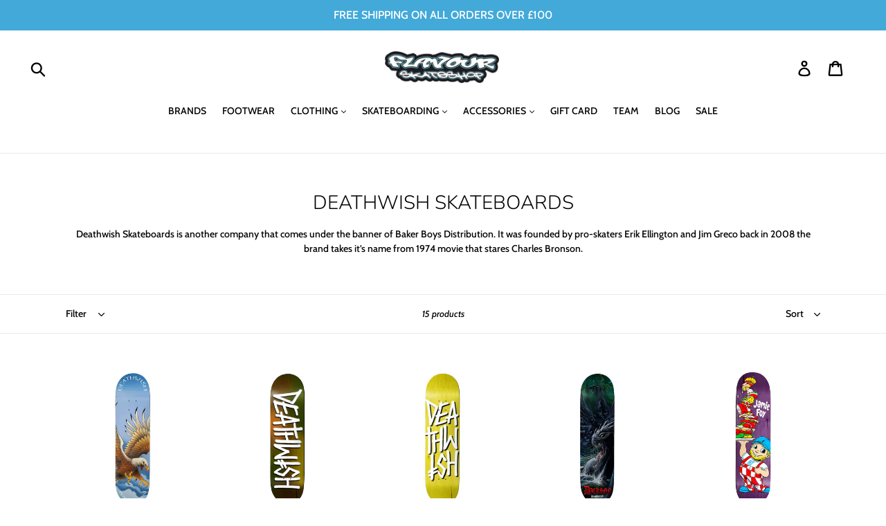

--- FILE ---
content_type: text/html; charset=utf-8
request_url: https://www.flavourskateshop.co.uk/collections/deathwishskateboards
body_size: 31012
content:
<!doctype html>
<!--[if IE 9]> <html class="ie9 no-js" lang="en"> <![endif]-->
<!--[if (gt IE 9)|!(IE)]><!--> <html class="no-js" lang="en"> <!--<![endif]-->
<head>
  <meta charset="utf-8">
  <meta http-equiv="X-UA-Compatible" content="IE=edge,chrome=1">
  <meta name="viewport" content="width=device-width,initial-scale=1">
  <meta name="theme-color" content="#557b97">
  <link rel="canonical" href="https://www.flavourskateshop.co.uk/collections/deathwishskateboards"><link rel="shortcut icon" href="//www.flavourskateshop.co.uk/cdn/shop/files/Flavour1-2_copy_32x32.gif?v=1614768158" type="image/png"><title>DEATHWISH SKATEBOARDS
&ndash; Flavour Skateshop</title><meta name="description" content="Deathwish Skateboards is another company that comes under the banner of Baker Boys Distribution. It was founded by pro-skaters Erik Ellington and Jim Greco back in 2008 the brand takes it’s name from 1974 movie that stares Charles Bronson."><!-- /snippets/social-meta-tags.liquid -->




<meta property="og:site_name" content="Flavour Skateshop ">
<meta property="og:url" content="https://www.flavourskateshop.co.uk/collections/deathwishskateboards">
<meta property="og:title" content="DEATHWISH SKATEBOARDS">
<meta property="og:type" content="product.group">
<meta property="og:description" content="Deathwish Skateboards is another company that comes under the banner of Baker Boys Distribution. It was founded by pro-skaters Erik Ellington and Jim Greco back in 2008 the brand takes it’s name from 1974 movie that stares Charles Bronson.">





<meta name="twitter:card" content="summary_large_image">
<meta name="twitter:title" content="DEATHWISH SKATEBOARDS">
<meta name="twitter:description" content="Deathwish Skateboards is another company that comes under the banner of Baker Boys Distribution. It was founded by pro-skaters Erik Ellington and Jim Greco back in 2008 the brand takes it’s name from 1974 movie that stares Charles Bronson.">


  <link href="//www.flavourskateshop.co.uk/cdn/shop/t/1/assets/theme.scss.css?v=96029535029846131321763337662" rel="stylesheet" type="text/css" media="all" />

  <script>
    var theme = {
      strings: {
        addToCart: "Add to cart",
        soldOut: "Sold out",
        unavailable: "Unavailable",
        regularPrice: "Regular price",
        sale: "Sale",
        showMore: "Show More",
        showLess: "Show Less",
        addressError: "Error looking up that address",
        addressNoResults: "No results for that address",
        addressQueryLimit: "You have exceeded the Google API usage limit. Consider upgrading to a \u003ca href=\"https:\/\/developers.google.com\/maps\/premium\/usage-limits\"\u003ePremium Plan\u003c\/a\u003e.",
        authError: "There was a problem authenticating your Google Maps account.",
        newWindow: "Opens in a new window.",
        external: "Opens external website.",
        newWindowExternal: "Opens external website in a new window."
      },
      moneyFormat: "£{{amount}}"
    }

    document.documentElement.className = document.documentElement.className.replace('no-js', 'js');
  </script>

  <!--[if (lte IE 9) ]><script src="//www.flavourskateshop.co.uk/cdn/shop/t/1/assets/match-media.min.js?v=22265819453975888031529581479" type="text/javascript"></script><![endif]--><!--[if (gt IE 9)|!(IE)]><!--><script src="//www.flavourskateshop.co.uk/cdn/shop/t/1/assets/lazysizes.js?v=68441465964607740661529581479" async="async"></script><!--<![endif]-->
  <!--[if lte IE 9]><script src="//www.flavourskateshop.co.uk/cdn/shop/t/1/assets/lazysizes.min.js?v=2617"></script><![endif]-->

  <!--[if (gt IE 9)|!(IE)]><!--><script src="//www.flavourskateshop.co.uk/cdn/shop/t/1/assets/vendor.js?v=121857302354663160541529581479" defer="defer"></script><!--<![endif]-->
  <!--[if lte IE 9]><script src="//www.flavourskateshop.co.uk/cdn/shop/t/1/assets/vendor.js?v=121857302354663160541529581479"></script><![endif]-->

  <!--[if (gt IE 9)|!(IE)]><!--><script src="//www.flavourskateshop.co.uk/cdn/shop/t/1/assets/theme.js?v=34813612739020294291639407679" defer="defer"></script><!--<![endif]-->
  <!--[if lte IE 9]><script src="//www.flavourskateshop.co.uk/cdn/shop/t/1/assets/theme.js?v=34813612739020294291639407679"></script><![endif]-->

  <script>window.performance && window.performance.mark && window.performance.mark('shopify.content_for_header.start');</script><meta id="shopify-digital-wallet" name="shopify-digital-wallet" content="/12594053177/digital_wallets/dialog">
<meta name="shopify-checkout-api-token" content="5dc370e9a0386297a914a4cfc574b6e7">
<meta id="in-context-paypal-metadata" data-shop-id="12594053177" data-venmo-supported="false" data-environment="production" data-locale="en_US" data-paypal-v4="true" data-currency="GBP">
<link rel="alternate" type="application/atom+xml" title="Feed" href="/collections/deathwishskateboards.atom" />
<link rel="alternate" type="application/json+oembed" href="https://www.flavourskateshop.co.uk/collections/deathwishskateboards.oembed">
<script async="async" src="/checkouts/internal/preloads.js?locale=en-GB"></script>
<link rel="preconnect" href="https://shop.app" crossorigin="anonymous">
<script async="async" src="https://shop.app/checkouts/internal/preloads.js?locale=en-GB&shop_id=12594053177" crossorigin="anonymous"></script>
<script id="apple-pay-shop-capabilities" type="application/json">{"shopId":12594053177,"countryCode":"GB","currencyCode":"GBP","merchantCapabilities":["supports3DS"],"merchantId":"gid:\/\/shopify\/Shop\/12594053177","merchantName":"Flavour Skateshop ","requiredBillingContactFields":["postalAddress","email"],"requiredShippingContactFields":["postalAddress","email"],"shippingType":"shipping","supportedNetworks":["visa","maestro","masterCard","amex","discover","elo"],"total":{"type":"pending","label":"Flavour Skateshop ","amount":"1.00"},"shopifyPaymentsEnabled":true,"supportsSubscriptions":true}</script>
<script id="shopify-features" type="application/json">{"accessToken":"5dc370e9a0386297a914a4cfc574b6e7","betas":["rich-media-storefront-analytics"],"domain":"www.flavourskateshop.co.uk","predictiveSearch":true,"shopId":12594053177,"locale":"en"}</script>
<script>var Shopify = Shopify || {};
Shopify.shop = "flavour-skateshop-2.myshopify.com";
Shopify.locale = "en";
Shopify.currency = {"active":"GBP","rate":"1.0"};
Shopify.country = "GB";
Shopify.theme = {"name":"Debut","id":26726137913,"schema_name":"Debut","schema_version":"5.1.0","theme_store_id":796,"role":"main"};
Shopify.theme.handle = "null";
Shopify.theme.style = {"id":null,"handle":null};
Shopify.cdnHost = "www.flavourskateshop.co.uk/cdn";
Shopify.routes = Shopify.routes || {};
Shopify.routes.root = "/";</script>
<script type="module">!function(o){(o.Shopify=o.Shopify||{}).modules=!0}(window);</script>
<script>!function(o){function n(){var o=[];function n(){o.push(Array.prototype.slice.apply(arguments))}return n.q=o,n}var t=o.Shopify=o.Shopify||{};t.loadFeatures=n(),t.autoloadFeatures=n()}(window);</script>
<script>
  window.ShopifyPay = window.ShopifyPay || {};
  window.ShopifyPay.apiHost = "shop.app\/pay";
  window.ShopifyPay.redirectState = null;
</script>
<script id="shop-js-analytics" type="application/json">{"pageType":"collection"}</script>
<script defer="defer" async type="module" src="//www.flavourskateshop.co.uk/cdn/shopifycloud/shop-js/modules/v2/client.init-shop-cart-sync_BT-GjEfc.en.esm.js"></script>
<script defer="defer" async type="module" src="//www.flavourskateshop.co.uk/cdn/shopifycloud/shop-js/modules/v2/chunk.common_D58fp_Oc.esm.js"></script>
<script defer="defer" async type="module" src="//www.flavourskateshop.co.uk/cdn/shopifycloud/shop-js/modules/v2/chunk.modal_xMitdFEc.esm.js"></script>
<script type="module">
  await import("//www.flavourskateshop.co.uk/cdn/shopifycloud/shop-js/modules/v2/client.init-shop-cart-sync_BT-GjEfc.en.esm.js");
await import("//www.flavourskateshop.co.uk/cdn/shopifycloud/shop-js/modules/v2/chunk.common_D58fp_Oc.esm.js");
await import("//www.flavourskateshop.co.uk/cdn/shopifycloud/shop-js/modules/v2/chunk.modal_xMitdFEc.esm.js");

  window.Shopify.SignInWithShop?.initShopCartSync?.({"fedCMEnabled":true,"windoidEnabled":true});

</script>
<script>
  window.Shopify = window.Shopify || {};
  if (!window.Shopify.featureAssets) window.Shopify.featureAssets = {};
  window.Shopify.featureAssets['shop-js'] = {"shop-cart-sync":["modules/v2/client.shop-cart-sync_DZOKe7Ll.en.esm.js","modules/v2/chunk.common_D58fp_Oc.esm.js","modules/v2/chunk.modal_xMitdFEc.esm.js"],"init-fed-cm":["modules/v2/client.init-fed-cm_B6oLuCjv.en.esm.js","modules/v2/chunk.common_D58fp_Oc.esm.js","modules/v2/chunk.modal_xMitdFEc.esm.js"],"shop-cash-offers":["modules/v2/client.shop-cash-offers_D2sdYoxE.en.esm.js","modules/v2/chunk.common_D58fp_Oc.esm.js","modules/v2/chunk.modal_xMitdFEc.esm.js"],"shop-login-button":["modules/v2/client.shop-login-button_QeVjl5Y3.en.esm.js","modules/v2/chunk.common_D58fp_Oc.esm.js","modules/v2/chunk.modal_xMitdFEc.esm.js"],"pay-button":["modules/v2/client.pay-button_DXTOsIq6.en.esm.js","modules/v2/chunk.common_D58fp_Oc.esm.js","modules/v2/chunk.modal_xMitdFEc.esm.js"],"shop-button":["modules/v2/client.shop-button_DQZHx9pm.en.esm.js","modules/v2/chunk.common_D58fp_Oc.esm.js","modules/v2/chunk.modal_xMitdFEc.esm.js"],"avatar":["modules/v2/client.avatar_BTnouDA3.en.esm.js"],"init-windoid":["modules/v2/client.init-windoid_CR1B-cfM.en.esm.js","modules/v2/chunk.common_D58fp_Oc.esm.js","modules/v2/chunk.modal_xMitdFEc.esm.js"],"init-shop-for-new-customer-accounts":["modules/v2/client.init-shop-for-new-customer-accounts_C_vY_xzh.en.esm.js","modules/v2/client.shop-login-button_QeVjl5Y3.en.esm.js","modules/v2/chunk.common_D58fp_Oc.esm.js","modules/v2/chunk.modal_xMitdFEc.esm.js"],"init-shop-email-lookup-coordinator":["modules/v2/client.init-shop-email-lookup-coordinator_BI7n9ZSv.en.esm.js","modules/v2/chunk.common_D58fp_Oc.esm.js","modules/v2/chunk.modal_xMitdFEc.esm.js"],"init-shop-cart-sync":["modules/v2/client.init-shop-cart-sync_BT-GjEfc.en.esm.js","modules/v2/chunk.common_D58fp_Oc.esm.js","modules/v2/chunk.modal_xMitdFEc.esm.js"],"shop-toast-manager":["modules/v2/client.shop-toast-manager_DiYdP3xc.en.esm.js","modules/v2/chunk.common_D58fp_Oc.esm.js","modules/v2/chunk.modal_xMitdFEc.esm.js"],"init-customer-accounts":["modules/v2/client.init-customer-accounts_D9ZNqS-Q.en.esm.js","modules/v2/client.shop-login-button_QeVjl5Y3.en.esm.js","modules/v2/chunk.common_D58fp_Oc.esm.js","modules/v2/chunk.modal_xMitdFEc.esm.js"],"init-customer-accounts-sign-up":["modules/v2/client.init-customer-accounts-sign-up_iGw4briv.en.esm.js","modules/v2/client.shop-login-button_QeVjl5Y3.en.esm.js","modules/v2/chunk.common_D58fp_Oc.esm.js","modules/v2/chunk.modal_xMitdFEc.esm.js"],"shop-follow-button":["modules/v2/client.shop-follow-button_CqMgW2wH.en.esm.js","modules/v2/chunk.common_D58fp_Oc.esm.js","modules/v2/chunk.modal_xMitdFEc.esm.js"],"checkout-modal":["modules/v2/client.checkout-modal_xHeaAweL.en.esm.js","modules/v2/chunk.common_D58fp_Oc.esm.js","modules/v2/chunk.modal_xMitdFEc.esm.js"],"shop-login":["modules/v2/client.shop-login_D91U-Q7h.en.esm.js","modules/v2/chunk.common_D58fp_Oc.esm.js","modules/v2/chunk.modal_xMitdFEc.esm.js"],"lead-capture":["modules/v2/client.lead-capture_BJmE1dJe.en.esm.js","modules/v2/chunk.common_D58fp_Oc.esm.js","modules/v2/chunk.modal_xMitdFEc.esm.js"],"payment-terms":["modules/v2/client.payment-terms_Ci9AEqFq.en.esm.js","modules/v2/chunk.common_D58fp_Oc.esm.js","modules/v2/chunk.modal_xMitdFEc.esm.js"]};
</script>
<script>(function() {
  var isLoaded = false;
  function asyncLoad() {
    if (isLoaded) return;
    isLoaded = true;
    var urls = ["https:\/\/api.chated.io\/sdk\/v1\/popups\/31f18185-4755-4895-8ae7-2658cf29ae1f.js?shop=flavour-skateshop-2.myshopify.com","https:\/\/nulls.solutions\/shopify\/gift-wrap\/app\/js\/nulls-gift-wrap.js?shop=flavour-skateshop-2.myshopify.com"];
    for (var i = 0; i < urls.length; i++) {
      var s = document.createElement('script');
      s.type = 'text/javascript';
      s.async = true;
      s.src = urls[i];
      var x = document.getElementsByTagName('script')[0];
      x.parentNode.insertBefore(s, x);
    }
  };
  if(window.attachEvent) {
    window.attachEvent('onload', asyncLoad);
  } else {
    window.addEventListener('load', asyncLoad, false);
  }
})();</script>
<script id="__st">var __st={"a":12594053177,"offset":0,"reqid":"ad419b6b-22a6-4cef-8cdc-3b7a1408b5c3-1769069173","pageurl":"www.flavourskateshop.co.uk\/collections\/deathwishskateboards","u":"98b8161c0042","p":"collection","rtyp":"collection","rid":178511872034};</script>
<script>window.ShopifyPaypalV4VisibilityTracking = true;</script>
<script id="captcha-bootstrap">!function(){'use strict';const t='contact',e='account',n='new_comment',o=[[t,t],['blogs',n],['comments',n],[t,'customer']],c=[[e,'customer_login'],[e,'guest_login'],[e,'recover_customer_password'],[e,'create_customer']],r=t=>t.map((([t,e])=>`form[action*='/${t}']:not([data-nocaptcha='true']) input[name='form_type'][value='${e}']`)).join(','),a=t=>()=>t?[...document.querySelectorAll(t)].map((t=>t.form)):[];function s(){const t=[...o],e=r(t);return a(e)}const i='password',u='form_key',d=['recaptcha-v3-token','g-recaptcha-response','h-captcha-response',i],f=()=>{try{return window.sessionStorage}catch{return}},m='__shopify_v',_=t=>t.elements[u];function p(t,e,n=!1){try{const o=window.sessionStorage,c=JSON.parse(o.getItem(e)),{data:r}=function(t){const{data:e,action:n}=t;return t[m]||n?{data:e,action:n}:{data:t,action:n}}(c);for(const[e,n]of Object.entries(r))t.elements[e]&&(t.elements[e].value=n);n&&o.removeItem(e)}catch(o){console.error('form repopulation failed',{error:o})}}const l='form_type',E='cptcha';function T(t){t.dataset[E]=!0}const w=window,h=w.document,L='Shopify',v='ce_forms',y='captcha';let A=!1;((t,e)=>{const n=(g='f06e6c50-85a8-45c8-87d0-21a2b65856fe',I='https://cdn.shopify.com/shopifycloud/storefront-forms-hcaptcha/ce_storefront_forms_captcha_hcaptcha.v1.5.2.iife.js',D={infoText:'Protected by hCaptcha',privacyText:'Privacy',termsText:'Terms'},(t,e,n)=>{const o=w[L][v],c=o.bindForm;if(c)return c(t,g,e,D).then(n);var r;o.q.push([[t,g,e,D],n]),r=I,A||(h.body.append(Object.assign(h.createElement('script'),{id:'captcha-provider',async:!0,src:r})),A=!0)});var g,I,D;w[L]=w[L]||{},w[L][v]=w[L][v]||{},w[L][v].q=[],w[L][y]=w[L][y]||{},w[L][y].protect=function(t,e){n(t,void 0,e),T(t)},Object.freeze(w[L][y]),function(t,e,n,w,h,L){const[v,y,A,g]=function(t,e,n){const i=e?o:[],u=t?c:[],d=[...i,...u],f=r(d),m=r(i),_=r(d.filter((([t,e])=>n.includes(e))));return[a(f),a(m),a(_),s()]}(w,h,L),I=t=>{const e=t.target;return e instanceof HTMLFormElement?e:e&&e.form},D=t=>v().includes(t);t.addEventListener('submit',(t=>{const e=I(t);if(!e)return;const n=D(e)&&!e.dataset.hcaptchaBound&&!e.dataset.recaptchaBound,o=_(e),c=g().includes(e)&&(!o||!o.value);(n||c)&&t.preventDefault(),c&&!n&&(function(t){try{if(!f())return;!function(t){const e=f();if(!e)return;const n=_(t);if(!n)return;const o=n.value;o&&e.removeItem(o)}(t);const e=Array.from(Array(32),(()=>Math.random().toString(36)[2])).join('');!function(t,e){_(t)||t.append(Object.assign(document.createElement('input'),{type:'hidden',name:u})),t.elements[u].value=e}(t,e),function(t,e){const n=f();if(!n)return;const o=[...t.querySelectorAll(`input[type='${i}']`)].map((({name:t})=>t)),c=[...d,...o],r={};for(const[a,s]of new FormData(t).entries())c.includes(a)||(r[a]=s);n.setItem(e,JSON.stringify({[m]:1,action:t.action,data:r}))}(t,e)}catch(e){console.error('failed to persist form',e)}}(e),e.submit())}));const S=(t,e)=>{t&&!t.dataset[E]&&(n(t,e.some((e=>e===t))),T(t))};for(const o of['focusin','change'])t.addEventListener(o,(t=>{const e=I(t);D(e)&&S(e,y())}));const B=e.get('form_key'),M=e.get(l),P=B&&M;t.addEventListener('DOMContentLoaded',(()=>{const t=y();if(P)for(const e of t)e.elements[l].value===M&&p(e,B);[...new Set([...A(),...v().filter((t=>'true'===t.dataset.shopifyCaptcha))])].forEach((e=>S(e,t)))}))}(h,new URLSearchParams(w.location.search),n,t,e,['guest_login'])})(!0,!0)}();</script>
<script integrity="sha256-4kQ18oKyAcykRKYeNunJcIwy7WH5gtpwJnB7kiuLZ1E=" data-source-attribution="shopify.loadfeatures" defer="defer" src="//www.flavourskateshop.co.uk/cdn/shopifycloud/storefront/assets/storefront/load_feature-a0a9edcb.js" crossorigin="anonymous"></script>
<script crossorigin="anonymous" defer="defer" src="//www.flavourskateshop.co.uk/cdn/shopifycloud/storefront/assets/shopify_pay/storefront-65b4c6d7.js?v=20250812"></script>
<script data-source-attribution="shopify.dynamic_checkout.dynamic.init">var Shopify=Shopify||{};Shopify.PaymentButton=Shopify.PaymentButton||{isStorefrontPortableWallets:!0,init:function(){window.Shopify.PaymentButton.init=function(){};var t=document.createElement("script");t.src="https://www.flavourskateshop.co.uk/cdn/shopifycloud/portable-wallets/latest/portable-wallets.en.js",t.type="module",document.head.appendChild(t)}};
</script>
<script data-source-attribution="shopify.dynamic_checkout.buyer_consent">
  function portableWalletsHideBuyerConsent(e){var t=document.getElementById("shopify-buyer-consent"),n=document.getElementById("shopify-subscription-policy-button");t&&n&&(t.classList.add("hidden"),t.setAttribute("aria-hidden","true"),n.removeEventListener("click",e))}function portableWalletsShowBuyerConsent(e){var t=document.getElementById("shopify-buyer-consent"),n=document.getElementById("shopify-subscription-policy-button");t&&n&&(t.classList.remove("hidden"),t.removeAttribute("aria-hidden"),n.addEventListener("click",e))}window.Shopify?.PaymentButton&&(window.Shopify.PaymentButton.hideBuyerConsent=portableWalletsHideBuyerConsent,window.Shopify.PaymentButton.showBuyerConsent=portableWalletsShowBuyerConsent);
</script>
<script data-source-attribution="shopify.dynamic_checkout.cart.bootstrap">document.addEventListener("DOMContentLoaded",(function(){function t(){return document.querySelector("shopify-accelerated-checkout-cart, shopify-accelerated-checkout")}if(t())Shopify.PaymentButton.init();else{new MutationObserver((function(e,n){t()&&(Shopify.PaymentButton.init(),n.disconnect())})).observe(document.body,{childList:!0,subtree:!0})}}));
</script>
<link id="shopify-accelerated-checkout-styles" rel="stylesheet" media="screen" href="https://www.flavourskateshop.co.uk/cdn/shopifycloud/portable-wallets/latest/accelerated-checkout-backwards-compat.css" crossorigin="anonymous">
<style id="shopify-accelerated-checkout-cart">
        #shopify-buyer-consent {
  margin-top: 1em;
  display: inline-block;
  width: 100%;
}

#shopify-buyer-consent.hidden {
  display: none;
}

#shopify-subscription-policy-button {
  background: none;
  border: none;
  padding: 0;
  text-decoration: underline;
  font-size: inherit;
  cursor: pointer;
}

#shopify-subscription-policy-button::before {
  box-shadow: none;
}

      </style>

<script>window.performance && window.performance.mark && window.performance.mark('shopify.content_for_header.end');</script>
<link href="//www.flavourskateshop.co.uk/cdn/shop/t/1/assets/shoppable_instagram.css?v=148714459964360424401590403311" rel="stylesheet" type="text/css" media="all" />
  			<link rel='stylesheet' type='text/css' href='https://maxcdn.bootstrapcdn.com/font-awesome/4.7.0/css/font-awesome.min.css'>
              <script src='https://cdn.shopify.com/s/assets/external/app.js'></script>                        
              <script type='text/javascript'>
              ShopifyApp.ready(function(){
                ShopifyApp.Bar.loadingOff();
              });
            </script>
            <meta property="og:image" content="https://cdn.shopify.com/s/files/1/0125/9405/3177/files/flavour_sticker_copy_2_c2f5fbf8-2b65-42af-99c1-4f737c34850c.jpg?height=628&pad_color=ffffff&v=1614712715&width=1200" />
<meta property="og:image:secure_url" content="https://cdn.shopify.com/s/files/1/0125/9405/3177/files/flavour_sticker_copy_2_c2f5fbf8-2b65-42af-99c1-4f737c34850c.jpg?height=628&pad_color=ffffff&v=1614712715&width=1200" />
<meta property="og:image:width" content="1200" />
<meta property="og:image:height" content="628" />
<link href="https://monorail-edge.shopifysvc.com" rel="dns-prefetch">
<script>(function(){if ("sendBeacon" in navigator && "performance" in window) {try {var session_token_from_headers = performance.getEntriesByType('navigation')[0].serverTiming.find(x => x.name == '_s').description;} catch {var session_token_from_headers = undefined;}var session_cookie_matches = document.cookie.match(/_shopify_s=([^;]*)/);var session_token_from_cookie = session_cookie_matches && session_cookie_matches.length === 2 ? session_cookie_matches[1] : "";var session_token = session_token_from_headers || session_token_from_cookie || "";function handle_abandonment_event(e) {var entries = performance.getEntries().filter(function(entry) {return /monorail-edge.shopifysvc.com/.test(entry.name);});if (!window.abandonment_tracked && entries.length === 0) {window.abandonment_tracked = true;var currentMs = Date.now();var navigation_start = performance.timing.navigationStart;var payload = {shop_id: 12594053177,url: window.location.href,navigation_start,duration: currentMs - navigation_start,session_token,page_type: "collection"};window.navigator.sendBeacon("https://monorail-edge.shopifysvc.com/v1/produce", JSON.stringify({schema_id: "online_store_buyer_site_abandonment/1.1",payload: payload,metadata: {event_created_at_ms: currentMs,event_sent_at_ms: currentMs}}));}}window.addEventListener('pagehide', handle_abandonment_event);}}());</script>
<script id="web-pixels-manager-setup">(function e(e,d,r,n,o){if(void 0===o&&(o={}),!Boolean(null===(a=null===(i=window.Shopify)||void 0===i?void 0:i.analytics)||void 0===a?void 0:a.replayQueue)){var i,a;window.Shopify=window.Shopify||{};var t=window.Shopify;t.analytics=t.analytics||{};var s=t.analytics;s.replayQueue=[],s.publish=function(e,d,r){return s.replayQueue.push([e,d,r]),!0};try{self.performance.mark("wpm:start")}catch(e){}var l=function(){var e={modern:/Edge?\/(1{2}[4-9]|1[2-9]\d|[2-9]\d{2}|\d{4,})\.\d+(\.\d+|)|Firefox\/(1{2}[4-9]|1[2-9]\d|[2-9]\d{2}|\d{4,})\.\d+(\.\d+|)|Chrom(ium|e)\/(9{2}|\d{3,})\.\d+(\.\d+|)|(Maci|X1{2}).+ Version\/(15\.\d+|(1[6-9]|[2-9]\d|\d{3,})\.\d+)([,.]\d+|)( \(\w+\)|)( Mobile\/\w+|) Safari\/|Chrome.+OPR\/(9{2}|\d{3,})\.\d+\.\d+|(CPU[ +]OS|iPhone[ +]OS|CPU[ +]iPhone|CPU IPhone OS|CPU iPad OS)[ +]+(15[._]\d+|(1[6-9]|[2-9]\d|\d{3,})[._]\d+)([._]\d+|)|Android:?[ /-](13[3-9]|1[4-9]\d|[2-9]\d{2}|\d{4,})(\.\d+|)(\.\d+|)|Android.+Firefox\/(13[5-9]|1[4-9]\d|[2-9]\d{2}|\d{4,})\.\d+(\.\d+|)|Android.+Chrom(ium|e)\/(13[3-9]|1[4-9]\d|[2-9]\d{2}|\d{4,})\.\d+(\.\d+|)|SamsungBrowser\/([2-9]\d|\d{3,})\.\d+/,legacy:/Edge?\/(1[6-9]|[2-9]\d|\d{3,})\.\d+(\.\d+|)|Firefox\/(5[4-9]|[6-9]\d|\d{3,})\.\d+(\.\d+|)|Chrom(ium|e)\/(5[1-9]|[6-9]\d|\d{3,})\.\d+(\.\d+|)([\d.]+$|.*Safari\/(?![\d.]+ Edge\/[\d.]+$))|(Maci|X1{2}).+ Version\/(10\.\d+|(1[1-9]|[2-9]\d|\d{3,})\.\d+)([,.]\d+|)( \(\w+\)|)( Mobile\/\w+|) Safari\/|Chrome.+OPR\/(3[89]|[4-9]\d|\d{3,})\.\d+\.\d+|(CPU[ +]OS|iPhone[ +]OS|CPU[ +]iPhone|CPU IPhone OS|CPU iPad OS)[ +]+(10[._]\d+|(1[1-9]|[2-9]\d|\d{3,})[._]\d+)([._]\d+|)|Android:?[ /-](13[3-9]|1[4-9]\d|[2-9]\d{2}|\d{4,})(\.\d+|)(\.\d+|)|Mobile Safari.+OPR\/([89]\d|\d{3,})\.\d+\.\d+|Android.+Firefox\/(13[5-9]|1[4-9]\d|[2-9]\d{2}|\d{4,})\.\d+(\.\d+|)|Android.+Chrom(ium|e)\/(13[3-9]|1[4-9]\d|[2-9]\d{2}|\d{4,})\.\d+(\.\d+|)|Android.+(UC? ?Browser|UCWEB|U3)[ /]?(15\.([5-9]|\d{2,})|(1[6-9]|[2-9]\d|\d{3,})\.\d+)\.\d+|SamsungBrowser\/(5\.\d+|([6-9]|\d{2,})\.\d+)|Android.+MQ{2}Browser\/(14(\.(9|\d{2,})|)|(1[5-9]|[2-9]\d|\d{3,})(\.\d+|))(\.\d+|)|K[Aa][Ii]OS\/(3\.\d+|([4-9]|\d{2,})\.\d+)(\.\d+|)/},d=e.modern,r=e.legacy,n=navigator.userAgent;return n.match(d)?"modern":n.match(r)?"legacy":"unknown"}(),u="modern"===l?"modern":"legacy",c=(null!=n?n:{modern:"",legacy:""})[u],f=function(e){return[e.baseUrl,"/wpm","/b",e.hashVersion,"modern"===e.buildTarget?"m":"l",".js"].join("")}({baseUrl:d,hashVersion:r,buildTarget:u}),m=function(e){var d=e.version,r=e.bundleTarget,n=e.surface,o=e.pageUrl,i=e.monorailEndpoint;return{emit:function(e){var a=e.status,t=e.errorMsg,s=(new Date).getTime(),l=JSON.stringify({metadata:{event_sent_at_ms:s},events:[{schema_id:"web_pixels_manager_load/3.1",payload:{version:d,bundle_target:r,page_url:o,status:a,surface:n,error_msg:t},metadata:{event_created_at_ms:s}}]});if(!i)return console&&console.warn&&console.warn("[Web Pixels Manager] No Monorail endpoint provided, skipping logging."),!1;try{return self.navigator.sendBeacon.bind(self.navigator)(i,l)}catch(e){}var u=new XMLHttpRequest;try{return u.open("POST",i,!0),u.setRequestHeader("Content-Type","text/plain"),u.send(l),!0}catch(e){return console&&console.warn&&console.warn("[Web Pixels Manager] Got an unhandled error while logging to Monorail."),!1}}}}({version:r,bundleTarget:l,surface:e.surface,pageUrl:self.location.href,monorailEndpoint:e.monorailEndpoint});try{o.browserTarget=l,function(e){var d=e.src,r=e.async,n=void 0===r||r,o=e.onload,i=e.onerror,a=e.sri,t=e.scriptDataAttributes,s=void 0===t?{}:t,l=document.createElement("script"),u=document.querySelector("head"),c=document.querySelector("body");if(l.async=n,l.src=d,a&&(l.integrity=a,l.crossOrigin="anonymous"),s)for(var f in s)if(Object.prototype.hasOwnProperty.call(s,f))try{l.dataset[f]=s[f]}catch(e){}if(o&&l.addEventListener("load",o),i&&l.addEventListener("error",i),u)u.appendChild(l);else{if(!c)throw new Error("Did not find a head or body element to append the script");c.appendChild(l)}}({src:f,async:!0,onload:function(){if(!function(){var e,d;return Boolean(null===(d=null===(e=window.Shopify)||void 0===e?void 0:e.analytics)||void 0===d?void 0:d.initialized)}()){var d=window.webPixelsManager.init(e)||void 0;if(d){var r=window.Shopify.analytics;r.replayQueue.forEach((function(e){var r=e[0],n=e[1],o=e[2];d.publishCustomEvent(r,n,o)})),r.replayQueue=[],r.publish=d.publishCustomEvent,r.visitor=d.visitor,r.initialized=!0}}},onerror:function(){return m.emit({status:"failed",errorMsg:"".concat(f," has failed to load")})},sri:function(e){var d=/^sha384-[A-Za-z0-9+/=]+$/;return"string"==typeof e&&d.test(e)}(c)?c:"",scriptDataAttributes:o}),m.emit({status:"loading"})}catch(e){m.emit({status:"failed",errorMsg:(null==e?void 0:e.message)||"Unknown error"})}}})({shopId: 12594053177,storefrontBaseUrl: "https://www.flavourskateshop.co.uk",extensionsBaseUrl: "https://extensions.shopifycdn.com/cdn/shopifycloud/web-pixels-manager",monorailEndpoint: "https://monorail-edge.shopifysvc.com/unstable/produce_batch",surface: "storefront-renderer",enabledBetaFlags: ["2dca8a86"],webPixelsConfigList: [{"id":"shopify-app-pixel","configuration":"{}","eventPayloadVersion":"v1","runtimeContext":"STRICT","scriptVersion":"0450","apiClientId":"shopify-pixel","type":"APP","privacyPurposes":["ANALYTICS","MARKETING"]},{"id":"shopify-custom-pixel","eventPayloadVersion":"v1","runtimeContext":"LAX","scriptVersion":"0450","apiClientId":"shopify-pixel","type":"CUSTOM","privacyPurposes":["ANALYTICS","MARKETING"]}],isMerchantRequest: false,initData: {"shop":{"name":"Flavour Skateshop ","paymentSettings":{"currencyCode":"GBP"},"myshopifyDomain":"flavour-skateshop-2.myshopify.com","countryCode":"GB","storefrontUrl":"https:\/\/www.flavourskateshop.co.uk"},"customer":null,"cart":null,"checkout":null,"productVariants":[],"purchasingCompany":null},},"https://www.flavourskateshop.co.uk/cdn","fcfee988w5aeb613cpc8e4bc33m6693e112",{"modern":"","legacy":""},{"shopId":"12594053177","storefrontBaseUrl":"https:\/\/www.flavourskateshop.co.uk","extensionBaseUrl":"https:\/\/extensions.shopifycdn.com\/cdn\/shopifycloud\/web-pixels-manager","surface":"storefront-renderer","enabledBetaFlags":"[\"2dca8a86\"]","isMerchantRequest":"false","hashVersion":"fcfee988w5aeb613cpc8e4bc33m6693e112","publish":"custom","events":"[[\"page_viewed\",{}],[\"collection_viewed\",{\"collection\":{\"id\":\"178511872034\",\"title\":\"DEATHWISH SKATEBOARDS\",\"productVariants\":[{\"price\":{\"amount\":80.0,\"currencyCode\":\"GBP\"},\"product\":{\"title\":\"Deathwish Skateboards Pedro Spirit Animal Skateboard Deck 8.5\\\"\",\"vendor\":\"Deathwish Skateboards\",\"id\":\"15201799668091\",\"untranslatedTitle\":\"Deathwish Skateboards Pedro Spirit Animal Skateboard Deck 8.5\\\"\",\"url\":\"\/products\/deathwish-skateboards-pedro-spirit-animal-skateboard-deck-8-5\",\"type\":\"Deck\"},\"id\":\"55666101092731\",\"image\":{\"src\":\"\/\/www.flavourskateshop.co.uk\/cdn\/shop\/files\/Screenshot2025-08-06at21.10.43_dc9f015a-0c57-434c-b979-f5d6603d3eb5.png?v=1754512299\"},\"sku\":null,\"title\":\"Default Title\",\"untranslatedTitle\":\"Default Title\"},{\"price\":{\"amount\":69.99,\"currencyCode\":\"GBP\"},\"product\":{\"title\":\"Deathwish Skateboards Deathspray Earthtone Skateboard Deck 8\\\"\",\"vendor\":\"Deathwish Skateboards\",\"id\":\"15201792917883\",\"untranslatedTitle\":\"Deathwish Skateboards Deathspray Earthtone Skateboard Deck 8\\\"\",\"url\":\"\/products\/deathwish-skateboards-deathspray-earthtone-skateboard-deck-8\",\"type\":\"Deck\"},\"id\":\"55666094997883\",\"image\":{\"src\":\"\/\/www.flavourskateshop.co.uk\/cdn\/shop\/files\/Screenshot2025-08-06at21.22.24.png?v=1754511959\"},\"sku\":null,\"title\":\"Default Title\",\"untranslatedTitle\":\"Default Title\"},{\"price\":{\"amount\":69.99,\"currencyCode\":\"GBP\"},\"product\":{\"title\":\"Deathwish Skateboards Deathstack Skateboard Deck 8.25\\\" (Various Wood Stains)\",\"vendor\":\"Deathwish Skateboards\",\"id\":\"15201791246715\",\"untranslatedTitle\":\"Deathwish Skateboards Deathstack Skateboard Deck 8.25\\\" (Various Wood Stains)\",\"url\":\"\/products\/deathwish-skateboards-deathstack-skateboard-deck-8-25\",\"type\":\"Deck\"},\"id\":\"55666092704123\",\"image\":{\"src\":\"\/\/www.flavourskateshop.co.uk\/cdn\/shop\/files\/Screenshot2025-08-06at21.15.42.png?v=1754511501\"},\"sku\":null,\"title\":\"Default Title\",\"untranslatedTitle\":\"Default Title\"},{\"price\":{\"amount\":80.0,\"currencyCode\":\"GBP\"},\"product\":{\"title\":\"Deathwish Skateboards Dickson Metaphysical Skateboard Deck 8.5\\\"\",\"vendor\":\"Deathwish Skateboards\",\"id\":\"15161571836283\",\"untranslatedTitle\":\"Deathwish Skateboards Dickson Metaphysical Skateboard Deck 8.5\\\"\",\"url\":\"\/products\/deathwish-skateboards-dickson-metaphysical-skateboard-deck-8-5\",\"type\":\"Deck\"},\"id\":\"55581337059707\",\"image\":{\"src\":\"\/\/www.flavourskateshop.co.uk\/cdn\/shop\/files\/Screenshot2025-07-03at21.49.47.png?v=1751575983\"},\"sku\":null,\"title\":\"Default Title\",\"untranslatedTitle\":\"Default Title\"},{\"price\":{\"amount\":79.99,\"currencyCode\":\"GBP\"},\"product\":{\"title\":\"Deathwish Skateboards Big Boy Jamie Foy Skateboard Deck 8.25\\\"\",\"vendor\":\"Deathwish Skateboards\",\"id\":\"9341499310376\",\"untranslatedTitle\":\"Deathwish Skateboards Big Boy Jamie Foy Skateboard Deck 8.25\\\"\",\"url\":\"\/products\/deathwish-skateboards-big-boy-jamie-foy-skateboard-deck-8-25\",\"type\":\"Deck\"},\"id\":\"48861196484904\",\"image\":{\"src\":\"\/\/www.flavourskateshop.co.uk\/cdn\/shop\/files\/Deathwish-JamieFoyBigBoyFoy8.25SkateboardDeckPurple_768x_8e590b25-a02e-421f-9c0e-ca94f98a12ef.jpg?v=1720099711\"},\"sku\":null,\"title\":\"Default Title\",\"untranslatedTitle\":\"Default Title\"},{\"price\":{\"amount\":79.99,\"currencyCode\":\"GBP\"},\"product\":{\"title\":\"Deathwish Skateboards Yuri Facchini Gang Logo Orchids Skateboard Deck 8.25\\\"\",\"vendor\":\"Deathwish Skateboards\",\"id\":\"9341466345768\",\"untranslatedTitle\":\"Deathwish Skateboards Yuri Facchini Gang Logo Orchids Skateboard Deck 8.25\\\"\",\"url\":\"\/products\/deathwish-skateboards-yuri-facchini-gang-logo-orchids-skateboard-deck-8-25\",\"type\":\"Deck\"},\"id\":\"48861099163944\",\"image\":{\"src\":\"\/\/www.flavourskateshop.co.uk\/cdn\/shop\/files\/deathwish-skateboards-YURI-GANG-LOGO-ORCHIDS-DECK-1_1024x1024_2x_c9db6fc1-609d-4e11-80a1-e3da06273bcd.jpg?v=1720099142\"},\"sku\":null,\"title\":\"Default Title\",\"untranslatedTitle\":\"Default Title\"},{\"price\":{\"amount\":79.99,\"currencyCode\":\"GBP\"},\"product\":{\"title\":\"Deathwish Skateboards Ellington Credo Black\/Gold Foil Skateboard Deck 8.25\\\"\",\"vendor\":\"Deathwish Skateboards\",\"id\":\"9341447799080\",\"untranslatedTitle\":\"Deathwish Skateboards Ellington Credo Black\/Gold Foil Skateboard Deck 8.25\\\"\",\"url\":\"\/products\/deathwish-skateboards-ellington-credo-black-gold-foil-skateboard-deck-8-25\",\"type\":\"Deck\"},\"id\":\"48861039264040\",\"image\":{\"src\":\"\/\/www.flavourskateshop.co.uk\/cdn\/shop\/files\/EEcredo_1024x1024_2x_8c890baf-94bc-4778-b1ea-5862132fe47b.jpg?v=1720098752\"},\"sku\":null,\"title\":\"Default Title\",\"untranslatedTitle\":\"Default Title\"},{\"price\":{\"amount\":79.99,\"currencyCode\":\"GBP\"},\"product\":{\"title\":\"Deathwish Skateboards Jamie Foy You're Gonna Lose Your Soul Skateboard Deck 8.3875\\\"\",\"vendor\":\"Deathwish Skateboards\",\"id\":\"9341434462504\",\"untranslatedTitle\":\"Deathwish Skateboards Jamie Foy You're Gonna Lose Your Soul Skateboard Deck 8.3875\\\"\",\"url\":\"\/products\/deathwish-skateboards-jamie-foy-youre-gonna-lose-your-soul-skateboard-deck-8-3875\",\"type\":\"Deck\"},\"id\":\"48861002629416\",\"image\":{\"src\":\"\/\/www.flavourskateshop.co.uk\/cdn\/shop\/files\/deathwish-skateboards-you_re-gonna-lose-your-soul-jamie-foy-deck-8_38_1024x1024_2x_webp.jpg?v=1720098490\"},\"sku\":null,\"title\":\"Default Title\",\"untranslatedTitle\":\"Default Title\"},{\"price\":{\"amount\":79.99,\"currencyCode\":\"GBP\"},\"product\":{\"title\":\"Deathwish Skateboards Gang logo Earth Skateboard Deck 8.25\\\"\",\"vendor\":\"Deathwish Skateboards\",\"id\":\"9341376889128\",\"untranslatedTitle\":\"Deathwish Skateboards Gang logo Earth Skateboard Deck 8.25\\\"\",\"url\":\"\/products\/deathwish-skateboards-gang-logo-earth-skateboard-deck-8-25\",\"type\":\"Deck\"},\"id\":\"48860871852328\",\"image\":{\"src\":\"\/\/www.flavourskateshop.co.uk\/cdn\/shop\/files\/gangearth_530x_2x_53a8a0eb-5633-4f84-b102-bb5efe8444aa.jpg?v=1720097894\"},\"sku\":null,\"title\":\"Default Title\",\"untranslatedTitle\":\"Default Title\"},{\"price\":{\"amount\":69.99,\"currencyCode\":\"GBP\"},\"product\":{\"title\":\"Deathwish Skateboards Jamie Foy Tool Man Skateboard Deck 8.125\\\"\",\"vendor\":\"Deathwish Skateboards\",\"id\":\"6955086708770\",\"untranslatedTitle\":\"Deathwish Skateboards Jamie Foy Tool Man Skateboard Deck 8.125\\\"\",\"url\":\"\/products\/deathwish-skateboards-jamie-foy-tool-man-skateboard-deck-8-125\",\"type\":\"Deck\"},\"id\":\"40220353036322\",\"image\":{\"src\":\"\/\/www.flavourskateshop.co.uk\/cdn\/shop\/products\/jf-toolman_1024x_1024x1024_2x_78ff4132-7022-49fb-a4d8-d7248eb88387.jpg?v=1646147554\"},\"sku\":\"\",\"title\":\"Default Title\",\"untranslatedTitle\":\"Default Title\"},{\"price\":{\"amount\":69.0,\"currencyCode\":\"GBP\"},\"product\":{\"title\":\"Deathwish Skateboards Jamie Foy Big Boy Club Skateboard Deck 8\\\"\",\"vendor\":\"Deathwish Skateboards\",\"id\":\"6590286495778\",\"untranslatedTitle\":\"Deathwish Skateboards Jamie Foy Big Boy Club Skateboard Deck 8\\\"\",\"url\":\"\/products\/deathwish-skateboards-jamie-foy-big-boy-club-skateboard-deck-8\",\"type\":\"Deck\"},\"id\":\"39419290976290\",\"image\":{\"src\":\"\/\/www.flavourskateshop.co.uk\/cdn\/shop\/products\/DeathwishJamieFoyBigBoyClubSkateboardDeck-8.00_1024x1024_2x_94095f21-6ed5-4aa8-b075-14df3d60f0e6.png?v=1626876582\"},\"sku\":\"\",\"title\":\"Default Title\",\"untranslatedTitle\":\"Default Title\"},{\"price\":{\"amount\":65.0,\"currencyCode\":\"GBP\"},\"product\":{\"title\":\"Deathwish Skateboards Gang logo Vaneers Skateboard Deck 8\\\"\",\"vendor\":\"Deathwish Skateboards\",\"id\":\"6560412991522\",\"untranslatedTitle\":\"Deathwish Skateboards Gang logo Vaneers Skateboard Deck 8\\\"\",\"url\":\"\/products\/deathwish-skateboards-gang-logo-vaneers-skateboard-deck-8\",\"type\":\"Deck\"},\"id\":\"39336040103970\",\"image\":{\"src\":\"\/\/www.flavourskateshop.co.uk\/cdn\/shop\/products\/DeathwishGanglogoVaneersSkateboardDeck-8.00_VariousStains_1024x1024_2x_98d1a242-807f-42de-aba8-a7706d027b60.jpg?v=1620404281\"},\"sku\":\"\",\"title\":\"Default Title\",\"untranslatedTitle\":\"Default Title\"},{\"price\":{\"amount\":65.0,\"currencyCode\":\"GBP\"},\"product\":{\"title\":\"Deathwish Skateboards Neen Williams Death War 3000 Skateboard Deck 8.3875\\\"\",\"vendor\":\"Deathwish Skateboards\",\"id\":\"6535497154594\",\"untranslatedTitle\":\"Deathwish Skateboards Neen Williams Death War 3000 Skateboard Deck 8.3875\\\"\",\"url\":\"\/products\/deathwish-skateboards-neen-williams-death-war-3000-skateboard-deck-8-3875\",\"type\":\"Deck\"},\"id\":\"39247125676066\",\"image\":{\"src\":\"\/\/www.flavourskateshop.co.uk\/cdn\/shop\/products\/ScreenShot2021-02-24at18.03.06.png?v=1614189953\"},\"sku\":\"\",\"title\":\"Default Title\",\"untranslatedTitle\":\"Default Title\"},{\"price\":{\"amount\":65.0,\"currencyCode\":\"GBP\"},\"product\":{\"title\":\"Deathwish Skateboards Taylor Kirby Rigor Mortis Skateboard Deck 8.5\\\"\",\"vendor\":\"Deathwish Skateboards\",\"id\":\"4803896672290\",\"untranslatedTitle\":\"Deathwish Skateboards Taylor Kirby Rigor Mortis Skateboard Deck 8.5\\\"\",\"url\":\"\/products\/deathwish-skateboards-taylor-kirby-rigor-mortis-skateboard-deck-8-5\",\"type\":\"Deck\"},\"id\":\"32888845664290\",\"image\":{\"src\":\"\/\/www.flavourskateshop.co.uk\/cdn\/shop\/products\/1_bed7e007-d67b-434a-a5da-c13f182f17d7.jpg?v=1600965682\"},\"sku\":\"\",\"title\":\"Default Title\",\"untranslatedTitle\":\"Default Title\"},{\"price\":{\"amount\":31.99,\"currencyCode\":\"GBP\"},\"product\":{\"title\":\"Deathwish Skateboards 'You Talkin' To Me?' T-Shirt White\",\"vendor\":\"Deathwish Skateboards\",\"id\":\"4803827367970\",\"untranslatedTitle\":\"Deathwish Skateboards 'You Talkin' To Me?' T-Shirt White\",\"url\":\"\/products\/deathwish-skateboards-you-talkin-to-me-t-shirt-white\",\"type\":\"T-Shirt\"},\"id\":\"32888698077218\",\"image\":{\"src\":\"\/\/www.flavourskateshop.co.uk\/cdn\/shop\/products\/1_26643ced-a571-48e4-a82b-97448d0d2d3e.jpg?v=1600961289\"},\"sku\":\"\",\"title\":\"M\",\"untranslatedTitle\":\"M\"}]}}]]"});</script><script>
  window.ShopifyAnalytics = window.ShopifyAnalytics || {};
  window.ShopifyAnalytics.meta = window.ShopifyAnalytics.meta || {};
  window.ShopifyAnalytics.meta.currency = 'GBP';
  var meta = {"products":[{"id":15201799668091,"gid":"gid:\/\/shopify\/Product\/15201799668091","vendor":"Deathwish Skateboards","type":"Deck","handle":"deathwish-skateboards-pedro-spirit-animal-skateboard-deck-8-5","variants":[{"id":55666101092731,"price":8000,"name":"Deathwish Skateboards Pedro Spirit Animal Skateboard Deck 8.5\"","public_title":null,"sku":null}],"remote":false},{"id":15201792917883,"gid":"gid:\/\/shopify\/Product\/15201792917883","vendor":"Deathwish Skateboards","type":"Deck","handle":"deathwish-skateboards-deathspray-earthtone-skateboard-deck-8","variants":[{"id":55666094997883,"price":6999,"name":"Deathwish Skateboards Deathspray Earthtone Skateboard Deck 8\"","public_title":null,"sku":null}],"remote":false},{"id":15201791246715,"gid":"gid:\/\/shopify\/Product\/15201791246715","vendor":"Deathwish Skateboards","type":"Deck","handle":"deathwish-skateboards-deathstack-skateboard-deck-8-25","variants":[{"id":55666092704123,"price":6999,"name":"Deathwish Skateboards Deathstack Skateboard Deck 8.25\" (Various Wood Stains)","public_title":null,"sku":null}],"remote":false},{"id":15161571836283,"gid":"gid:\/\/shopify\/Product\/15161571836283","vendor":"Deathwish Skateboards","type":"Deck","handle":"deathwish-skateboards-dickson-metaphysical-skateboard-deck-8-5","variants":[{"id":55581337059707,"price":8000,"name":"Deathwish Skateboards Dickson Metaphysical Skateboard Deck 8.5\"","public_title":null,"sku":null}],"remote":false},{"id":9341499310376,"gid":"gid:\/\/shopify\/Product\/9341499310376","vendor":"Deathwish Skateboards","type":"Deck","handle":"deathwish-skateboards-big-boy-jamie-foy-skateboard-deck-8-25","variants":[{"id":48861196484904,"price":7999,"name":"Deathwish Skateboards Big Boy Jamie Foy Skateboard Deck 8.25\"","public_title":null,"sku":null}],"remote":false},{"id":9341466345768,"gid":"gid:\/\/shopify\/Product\/9341466345768","vendor":"Deathwish Skateboards","type":"Deck","handle":"deathwish-skateboards-yuri-facchini-gang-logo-orchids-skateboard-deck-8-25","variants":[{"id":48861099163944,"price":7999,"name":"Deathwish Skateboards Yuri Facchini Gang Logo Orchids Skateboard Deck 8.25\"","public_title":null,"sku":null}],"remote":false},{"id":9341447799080,"gid":"gid:\/\/shopify\/Product\/9341447799080","vendor":"Deathwish Skateboards","type":"Deck","handle":"deathwish-skateboards-ellington-credo-black-gold-foil-skateboard-deck-8-25","variants":[{"id":48861039264040,"price":7999,"name":"Deathwish Skateboards Ellington Credo Black\/Gold Foil Skateboard Deck 8.25\"","public_title":null,"sku":null}],"remote":false},{"id":9341434462504,"gid":"gid:\/\/shopify\/Product\/9341434462504","vendor":"Deathwish Skateboards","type":"Deck","handle":"deathwish-skateboards-jamie-foy-youre-gonna-lose-your-soul-skateboard-deck-8-3875","variants":[{"id":48861002629416,"price":7999,"name":"Deathwish Skateboards Jamie Foy You're Gonna Lose Your Soul Skateboard Deck 8.3875\"","public_title":null,"sku":null}],"remote":false},{"id":9341376889128,"gid":"gid:\/\/shopify\/Product\/9341376889128","vendor":"Deathwish Skateboards","type":"Deck","handle":"deathwish-skateboards-gang-logo-earth-skateboard-deck-8-25","variants":[{"id":48860871852328,"price":7999,"name":"Deathwish Skateboards Gang logo Earth Skateboard Deck 8.25\"","public_title":null,"sku":null}],"remote":false},{"id":6955086708770,"gid":"gid:\/\/shopify\/Product\/6955086708770","vendor":"Deathwish Skateboards","type":"Deck","handle":"deathwish-skateboards-jamie-foy-tool-man-skateboard-deck-8-125","variants":[{"id":40220353036322,"price":6999,"name":"Deathwish Skateboards Jamie Foy Tool Man Skateboard Deck 8.125\"","public_title":null,"sku":""}],"remote":false},{"id":6590286495778,"gid":"gid:\/\/shopify\/Product\/6590286495778","vendor":"Deathwish Skateboards","type":"Deck","handle":"deathwish-skateboards-jamie-foy-big-boy-club-skateboard-deck-8","variants":[{"id":39419290976290,"price":6900,"name":"Deathwish Skateboards Jamie Foy Big Boy Club Skateboard Deck 8\"","public_title":null,"sku":""}],"remote":false},{"id":6560412991522,"gid":"gid:\/\/shopify\/Product\/6560412991522","vendor":"Deathwish Skateboards","type":"Deck","handle":"deathwish-skateboards-gang-logo-vaneers-skateboard-deck-8","variants":[{"id":39336040103970,"price":6500,"name":"Deathwish Skateboards Gang logo Vaneers Skateboard Deck 8\"","public_title":null,"sku":""}],"remote":false},{"id":6535497154594,"gid":"gid:\/\/shopify\/Product\/6535497154594","vendor":"Deathwish Skateboards","type":"Deck","handle":"deathwish-skateboards-neen-williams-death-war-3000-skateboard-deck-8-3875","variants":[{"id":39247125676066,"price":6500,"name":"Deathwish Skateboards Neen Williams Death War 3000 Skateboard Deck 8.3875\"","public_title":null,"sku":""}],"remote":false},{"id":4803896672290,"gid":"gid:\/\/shopify\/Product\/4803896672290","vendor":"Deathwish Skateboards","type":"Deck","handle":"deathwish-skateboards-taylor-kirby-rigor-mortis-skateboard-deck-8-5","variants":[{"id":32888845664290,"price":6500,"name":"Deathwish Skateboards Taylor Kirby Rigor Mortis Skateboard Deck 8.5\"","public_title":null,"sku":""}],"remote":false},{"id":4803827367970,"gid":"gid:\/\/shopify\/Product\/4803827367970","vendor":"Deathwish Skateboards","type":"T-Shirt","handle":"deathwish-skateboards-you-talkin-to-me-t-shirt-white","variants":[{"id":32888698077218,"price":3199,"name":"Deathwish Skateboards 'You Talkin' To Me?' T-Shirt White - M","public_title":"M","sku":""},{"id":32888698109986,"price":3199,"name":"Deathwish Skateboards 'You Talkin' To Me?' T-Shirt White - L","public_title":"L","sku":""},{"id":32888698142754,"price":3199,"name":"Deathwish Skateboards 'You Talkin' To Me?' T-Shirt White - XL","public_title":"XL","sku":""}],"remote":false}],"page":{"pageType":"collection","resourceType":"collection","resourceId":178511872034,"requestId":"ad419b6b-22a6-4cef-8cdc-3b7a1408b5c3-1769069173"}};
  for (var attr in meta) {
    window.ShopifyAnalytics.meta[attr] = meta[attr];
  }
</script>
<script class="analytics">
  (function () {
    var customDocumentWrite = function(content) {
      var jquery = null;

      if (window.jQuery) {
        jquery = window.jQuery;
      } else if (window.Checkout && window.Checkout.$) {
        jquery = window.Checkout.$;
      }

      if (jquery) {
        jquery('body').append(content);
      }
    };

    var hasLoggedConversion = function(token) {
      if (token) {
        return document.cookie.indexOf('loggedConversion=' + token) !== -1;
      }
      return false;
    }

    var setCookieIfConversion = function(token) {
      if (token) {
        var twoMonthsFromNow = new Date(Date.now());
        twoMonthsFromNow.setMonth(twoMonthsFromNow.getMonth() + 2);

        document.cookie = 'loggedConversion=' + token + '; expires=' + twoMonthsFromNow;
      }
    }

    var trekkie = window.ShopifyAnalytics.lib = window.trekkie = window.trekkie || [];
    if (trekkie.integrations) {
      return;
    }
    trekkie.methods = [
      'identify',
      'page',
      'ready',
      'track',
      'trackForm',
      'trackLink'
    ];
    trekkie.factory = function(method) {
      return function() {
        var args = Array.prototype.slice.call(arguments);
        args.unshift(method);
        trekkie.push(args);
        return trekkie;
      };
    };
    for (var i = 0; i < trekkie.methods.length; i++) {
      var key = trekkie.methods[i];
      trekkie[key] = trekkie.factory(key);
    }
    trekkie.load = function(config) {
      trekkie.config = config || {};
      trekkie.config.initialDocumentCookie = document.cookie;
      var first = document.getElementsByTagName('script')[0];
      var script = document.createElement('script');
      script.type = 'text/javascript';
      script.onerror = function(e) {
        var scriptFallback = document.createElement('script');
        scriptFallback.type = 'text/javascript';
        scriptFallback.onerror = function(error) {
                var Monorail = {
      produce: function produce(monorailDomain, schemaId, payload) {
        var currentMs = new Date().getTime();
        var event = {
          schema_id: schemaId,
          payload: payload,
          metadata: {
            event_created_at_ms: currentMs,
            event_sent_at_ms: currentMs
          }
        };
        return Monorail.sendRequest("https://" + monorailDomain + "/v1/produce", JSON.stringify(event));
      },
      sendRequest: function sendRequest(endpointUrl, payload) {
        // Try the sendBeacon API
        if (window && window.navigator && typeof window.navigator.sendBeacon === 'function' && typeof window.Blob === 'function' && !Monorail.isIos12()) {
          var blobData = new window.Blob([payload], {
            type: 'text/plain'
          });

          if (window.navigator.sendBeacon(endpointUrl, blobData)) {
            return true;
          } // sendBeacon was not successful

        } // XHR beacon

        var xhr = new XMLHttpRequest();

        try {
          xhr.open('POST', endpointUrl);
          xhr.setRequestHeader('Content-Type', 'text/plain');
          xhr.send(payload);
        } catch (e) {
          console.log(e);
        }

        return false;
      },
      isIos12: function isIos12() {
        return window.navigator.userAgent.lastIndexOf('iPhone; CPU iPhone OS 12_') !== -1 || window.navigator.userAgent.lastIndexOf('iPad; CPU OS 12_') !== -1;
      }
    };
    Monorail.produce('monorail-edge.shopifysvc.com',
      'trekkie_storefront_load_errors/1.1',
      {shop_id: 12594053177,
      theme_id: 26726137913,
      app_name: "storefront",
      context_url: window.location.href,
      source_url: "//www.flavourskateshop.co.uk/cdn/s/trekkie.storefront.1bbfab421998800ff09850b62e84b8915387986d.min.js"});

        };
        scriptFallback.async = true;
        scriptFallback.src = '//www.flavourskateshop.co.uk/cdn/s/trekkie.storefront.1bbfab421998800ff09850b62e84b8915387986d.min.js';
        first.parentNode.insertBefore(scriptFallback, first);
      };
      script.async = true;
      script.src = '//www.flavourskateshop.co.uk/cdn/s/trekkie.storefront.1bbfab421998800ff09850b62e84b8915387986d.min.js';
      first.parentNode.insertBefore(script, first);
    };
    trekkie.load(
      {"Trekkie":{"appName":"storefront","development":false,"defaultAttributes":{"shopId":12594053177,"isMerchantRequest":null,"themeId":26726137913,"themeCityHash":"17777141635974542094","contentLanguage":"en","currency":"GBP","eventMetadataId":"267067ee-a261-4bf8-b183-cd5766dca74e"},"isServerSideCookieWritingEnabled":true,"monorailRegion":"shop_domain","enabledBetaFlags":["65f19447"]},"Session Attribution":{},"S2S":{"facebookCapiEnabled":true,"source":"trekkie-storefront-renderer","apiClientId":580111}}
    );

    var loaded = false;
    trekkie.ready(function() {
      if (loaded) return;
      loaded = true;

      window.ShopifyAnalytics.lib = window.trekkie;

      var originalDocumentWrite = document.write;
      document.write = customDocumentWrite;
      try { window.ShopifyAnalytics.merchantGoogleAnalytics.call(this); } catch(error) {};
      document.write = originalDocumentWrite;

      window.ShopifyAnalytics.lib.page(null,{"pageType":"collection","resourceType":"collection","resourceId":178511872034,"requestId":"ad419b6b-22a6-4cef-8cdc-3b7a1408b5c3-1769069173","shopifyEmitted":true});

      var match = window.location.pathname.match(/checkouts\/(.+)\/(thank_you|post_purchase)/)
      var token = match? match[1]: undefined;
      if (!hasLoggedConversion(token)) {
        setCookieIfConversion(token);
        window.ShopifyAnalytics.lib.track("Viewed Product Category",{"currency":"GBP","category":"Collection: deathwishskateboards","collectionName":"deathwishskateboards","collectionId":178511872034,"nonInteraction":true},undefined,undefined,{"shopifyEmitted":true});
      }
    });


        var eventsListenerScript = document.createElement('script');
        eventsListenerScript.async = true;
        eventsListenerScript.src = "//www.flavourskateshop.co.uk/cdn/shopifycloud/storefront/assets/shop_events_listener-3da45d37.js";
        document.getElementsByTagName('head')[0].appendChild(eventsListenerScript);

})();</script>
<script
  defer
  src="https://www.flavourskateshop.co.uk/cdn/shopifycloud/perf-kit/shopify-perf-kit-3.0.4.min.js"
  data-application="storefront-renderer"
  data-shop-id="12594053177"
  data-render-region="gcp-us-east1"
  data-page-type="collection"
  data-theme-instance-id="26726137913"
  data-theme-name="Debut"
  data-theme-version="5.1.0"
  data-monorail-region="shop_domain"
  data-resource-timing-sampling-rate="10"
  data-shs="true"
  data-shs-beacon="true"
  data-shs-export-with-fetch="true"
  data-shs-logs-sample-rate="1"
  data-shs-beacon-endpoint="https://www.flavourskateshop.co.uk/api/collect"
></script>
</head>

<body class="template-collection">

  <a class="in-page-link visually-hidden skip-link" href="#MainContent">Skip to content</a>

  <div id="SearchDrawer" class="search-bar drawer drawer--top" role="dialog" aria-modal="true" aria-label="Enter a product or a brand.">
    <div class="search-bar__table">
      <div class="search-bar__table-cell search-bar__form-wrapper">
        <form class="search search-bar__form" action="/search" method="get" role="search">
          <input class="search__input search-bar__input" type="search" name="q" value="" placeholder="Enter a product or a brand." aria-label="Enter a product or a brand.">
          <button class="search-bar__submit search__submit btn--link" type="submit">
            <svg aria-hidden="true" focusable="false" role="presentation" class="icon icon-search" viewBox="0 0 37 40"><path d="M35.6 36l-9.8-9.8c4.1-5.4 3.6-13.2-1.3-18.1-5.4-5.4-14.2-5.4-19.7 0-5.4 5.4-5.4 14.2 0 19.7 2.6 2.6 6.1 4.1 9.8 4.1 3 0 5.9-1 8.3-2.8l9.8 9.8c.4.4.9.6 1.4.6s1-.2 1.4-.6c.9-.9.9-2.1.1-2.9zm-20.9-8.2c-2.6 0-5.1-1-7-2.9-3.9-3.9-3.9-10.1 0-14C9.6 9 12.2 8 14.7 8s5.1 1 7 2.9c3.9 3.9 3.9 10.1 0 14-1.9 1.9-4.4 2.9-7 2.9z"/></svg>
            <span class="icon__fallback-text">Submit</span>
          </button>
        </form>
      </div>
      <div class="search-bar__table-cell text-right">
        <button type="button" class="btn--link search-bar__close js-drawer-close">
          <svg aria-hidden="true" focusable="false" role="presentation" class="icon icon-close" viewBox="0 0 37 40"><path d="M21.3 23l11-11c.8-.8.8-2 0-2.8-.8-.8-2-.8-2.8 0l-11 11-11-11c-.8-.8-2-.8-2.8 0-.8.8-.8 2 0 2.8l11 11-11 11c-.8.8-.8 2 0 2.8.4.4.9.6 1.4.6s1-.2 1.4-.6l11-11 11 11c.4.4.9.6 1.4.6s1-.2 1.4-.6c.8-.8.8-2 0-2.8l-11-11z"/></svg>
          <span class="icon__fallback-text">Close search</span>
        </button>
      </div>
    </div>
  </div>

  <div id="shopify-section-header" class="shopify-section">
  <style>
    
      .site-header__logo-image {
        max-width: 165px;
      }
    

    
  </style>


<div data-section-id="header" data-section-type="header-section">
  
    
      <style>
        .announcement-bar {
          background-color: #42a9d9;
        }

        .announcement-bar--link:hover {
          

          
            
            background-color: #60b6df;
          
        }

        .announcement-bar__message {
          color: #ffffff;
        }
      </style>

      
        <div class="announcement-bar">
      

        <p class="announcement-bar__message">FREE SHIPPING ON ALL ORDERS OVER £100</p>

      
        </div>
      

    
  

  <header class="site-header logo--center" role="banner">
    <div class="grid grid--no-gutters grid--table site-header__mobile-nav">
      
        <div class="grid__item small--hide medium-up--one-third">
          <div class="site-header__search">
            <form action="/search" method="get" class="search-header search" role="search">
  <input class="search-header__input search__input"
    type="search"
    name="q"
    placeholder="Enter a product or a brand."
    aria-label="Enter a product or a brand.">
  <button class="search-header__submit search__submit btn--link site-header__icon" type="submit">
    <svg aria-hidden="true" focusable="false" role="presentation" class="icon icon-search" viewBox="0 0 37 40"><path d="M35.6 36l-9.8-9.8c4.1-5.4 3.6-13.2-1.3-18.1-5.4-5.4-14.2-5.4-19.7 0-5.4 5.4-5.4 14.2 0 19.7 2.6 2.6 6.1 4.1 9.8 4.1 3 0 5.9-1 8.3-2.8l9.8 9.8c.4.4.9.6 1.4.6s1-.2 1.4-.6c.9-.9.9-2.1.1-2.9zm-20.9-8.2c-2.6 0-5.1-1-7-2.9-3.9-3.9-3.9-10.1 0-14C9.6 9 12.2 8 14.7 8s5.1 1 7 2.9c3.9 3.9 3.9 10.1 0 14-1.9 1.9-4.4 2.9-7 2.9z"/></svg>
    <span class="icon__fallback-text">Submit</span>
  </button>
</form>

          </div>
        </div>
      

      

      <div class="grid__item medium-up--one-third logo-align--center">
        
        
          <div class="h2 site-header__logo">
        
          
<a href="/" class="site-header__logo-image site-header__logo-image--centered">
              
              <img class="lazyload js"
                   src="//www.flavourskateshop.co.uk/cdn/shop/files/flavour_sticker_copy_2_c2f5fbf8-2b65-42af-99c1-4f737c34850c_300x300.jpg?v=1614712715"
                   data-src="//www.flavourskateshop.co.uk/cdn/shop/files/flavour_sticker_copy_2_c2f5fbf8-2b65-42af-99c1-4f737c34850c_{width}x.jpg?v=1614712715"
                   data-widths="[180, 360, 540, 720, 900, 1080, 1296, 1512, 1728, 2048]"
                   data-aspectratio="3.612756264236902"
                   data-sizes="auto"
                   alt="Flavour Skateshop "
                   style="max-width: 165px">
              <noscript>
                
                <img src="//www.flavourskateshop.co.uk/cdn/shop/files/flavour_sticker_copy_2_c2f5fbf8-2b65-42af-99c1-4f737c34850c_165x.jpg?v=1614712715"
                     srcset="//www.flavourskateshop.co.uk/cdn/shop/files/flavour_sticker_copy_2_c2f5fbf8-2b65-42af-99c1-4f737c34850c_165x.jpg?v=1614712715 1x, //www.flavourskateshop.co.uk/cdn/shop/files/flavour_sticker_copy_2_c2f5fbf8-2b65-42af-99c1-4f737c34850c_165x@2x.jpg?v=1614712715 2x"
                     alt="Flavour Skateshop "
                     style="max-width: 165px;">
              </noscript>
            </a>
          
        
          </div>
        
      </div>

      

      <div class="grid__item medium-up--one-third text-right site-header__icons site-header__icons--plus">
        <div class="site-header__icons-wrapper">
          

          <button type="button" class="btn--link site-header__icon site-header__search-toggle js-drawer-open-top medium-up--hide">
            <svg aria-hidden="true" focusable="false" role="presentation" class="icon icon-search" viewBox="0 0 37 40"><path d="M35.6 36l-9.8-9.8c4.1-5.4 3.6-13.2-1.3-18.1-5.4-5.4-14.2-5.4-19.7 0-5.4 5.4-5.4 14.2 0 19.7 2.6 2.6 6.1 4.1 9.8 4.1 3 0 5.9-1 8.3-2.8l9.8 9.8c.4.4.9.6 1.4.6s1-.2 1.4-.6c.9-.9.9-2.1.1-2.9zm-20.9-8.2c-2.6 0-5.1-1-7-2.9-3.9-3.9-3.9-10.1 0-14C9.6 9 12.2 8 14.7 8s5.1 1 7 2.9c3.9 3.9 3.9 10.1 0 14-1.9 1.9-4.4 2.9-7 2.9z"/></svg>
            <span class="icon__fallback-text">Search</span>
          </button>

          
            
              <a href="/account/login" class="site-header__icon site-header__account">
                <svg aria-hidden="true" focusable="false" role="presentation" class="icon icon-login" viewBox="0 0 28.33 37.68"><path d="M14.17 14.9a7.45 7.45 0 1 0-7.5-7.45 7.46 7.46 0 0 0 7.5 7.45zm0-10.91a3.45 3.45 0 1 1-3.5 3.46A3.46 3.46 0 0 1 14.17 4zM14.17 16.47A14.18 14.18 0 0 0 0 30.68c0 1.41.66 4 5.11 5.66a27.17 27.17 0 0 0 9.06 1.34c6.54 0 14.17-1.84 14.17-7a14.18 14.18 0 0 0-14.17-14.21zm0 17.21c-6.3 0-10.17-1.77-10.17-3a10.17 10.17 0 1 1 20.33 0c.01 1.23-3.86 3-10.16 3z"/></svg>
                <span class="icon__fallback-text">Log in</span>
              </a>
            
          

          <a href="/cart" class="site-header__icon site-header__cart">
            <svg aria-hidden="true" focusable="false" role="presentation" class="icon icon-cart" viewBox="0 0 37 40"><path d="M36.5 34.8L33.3 8h-5.9C26.7 3.9 23 .8 18.5.8S10.3 3.9 9.6 8H3.7L.5 34.8c-.2 1.5.4 2.4.9 3 .5.5 1.4 1.2 3.1 1.2h28c1.3 0 2.4-.4 3.1-1.3.7-.7 1-1.8.9-2.9zm-18-30c2.2 0 4.1 1.4 4.7 3.2h-9.5c.7-1.9 2.6-3.2 4.8-3.2zM4.5 35l2.8-23h2.2v3c0 1.1.9 2 2 2s2-.9 2-2v-3h10v3c0 1.1.9 2 2 2s2-.9 2-2v-3h2.2l2.8 23h-28z"/></svg>
            <span class="icon__fallback-text">Cart</span>
            
          </a>

          
            <button type="button" class="btn--link site-header__icon site-header__menu js-mobile-nav-toggle mobile-nav--open" aria-controls="navigation"  aria-expanded="false" aria-label="Menu">
              <svg aria-hidden="true" focusable="false" role="presentation" class="icon icon-hamburger" viewBox="0 0 37 40"><path d="M33.5 25h-30c-1.1 0-2-.9-2-2s.9-2 2-2h30c1.1 0 2 .9 2 2s-.9 2-2 2zm0-11.5h-30c-1.1 0-2-.9-2-2s.9-2 2-2h30c1.1 0 2 .9 2 2s-.9 2-2 2zm0 23h-30c-1.1 0-2-.9-2-2s.9-2 2-2h30c1.1 0 2 .9 2 2s-.9 2-2 2z"/></svg>
              <svg aria-hidden="true" focusable="false" role="presentation" class="icon icon-close" viewBox="0 0 37 40"><path d="M21.3 23l11-11c.8-.8.8-2 0-2.8-.8-.8-2-.8-2.8 0l-11 11-11-11c-.8-.8-2-.8-2.8 0-.8.8-.8 2 0 2.8l11 11-11 11c-.8.8-.8 2 0 2.8.4.4.9.6 1.4.6s1-.2 1.4-.6l11-11 11 11c.4.4.9.6 1.4.6s1-.2 1.4-.6c.8-.8.8-2 0-2.8l-11-11z"/></svg>
            </button>
          
        </div>

      </div>
    </div>

    <nav class="mobile-nav-wrapper medium-up--hide" role="navigation">
      <ul id="MobileNav" class="mobile-nav">
        
<li class="mobile-nav__item border-bottom">
            
              <a href="/pages/brands" class="mobile-nav__link">
                BRANDS
              </a>
            
          </li>
        
<li class="mobile-nav__item border-bottom">
            
              <a href="/collections/footwear" class="mobile-nav__link">
                FOOTWEAR
              </a>
            
          </li>
        
<li class="mobile-nav__item border-bottom">
            
              
              <button type="button" class="btn--link js-toggle-submenu mobile-nav__link" data-target="clothing-3" data-level="1" aria-expanded="false">
                CLOTHING
                <div class="mobile-nav__icon">
                  <svg aria-hidden="true" focusable="false" role="presentation" class="icon icon-chevron-right" viewBox="0 0 284.49 498.98"><defs><style>.cls-1{fill:#231f20}</style></defs><path class="cls-1" d="M223.18 628.49a35 35 0 0 1-24.75-59.75L388.17 379 198.43 189.26a35 35 0 0 1 49.5-49.5l214.49 214.49a35 35 0 0 1 0 49.5L247.93 618.24a34.89 34.89 0 0 1-24.75 10.25z" transform="translate(-188.18 -129.51)"/></svg>
                </div>
              </button>
              <ul class="mobile-nav__dropdown" data-parent="clothing-3" data-level="2">
                <li class="visually-hidden" tabindex="-1" data-menu-title="2">CLOTHING Menu</li>
                <li class="mobile-nav__item border-bottom">
                  <div class="mobile-nav__table">
                    <div class="mobile-nav__table-cell mobile-nav__return">
                      <button class="btn--link js-toggle-submenu mobile-nav__return-btn" type="button" aria-expanded="true" aria-label="CLOTHING">
                        <svg aria-hidden="true" focusable="false" role="presentation" class="icon icon-chevron-left" viewBox="0 0 284.49 498.98"><defs><style>.cls-1{fill:#231f20}</style></defs><path class="cls-1" d="M437.67 129.51a35 35 0 0 1 24.75 59.75L272.67 379l189.75 189.74a35 35 0 1 1-49.5 49.5L198.43 403.75a35 35 0 0 1 0-49.5l214.49-214.49a34.89 34.89 0 0 1 24.75-10.25z" transform="translate(-188.18 -129.51)"/></svg>
                      </button>
                    </div>
                    <span class="mobile-nav__sublist-link mobile-nav__sublist-header mobile-nav__sublist-header--main-nav-parent">
                      CLOTHING
                    </span>
                  </div>
                </li>

                
                  <li class="mobile-nav__item border-bottom">
                    
                      <a href="/collections/tshirts" class="mobile-nav__sublist-link">
                        T-SHIRTS
                      </a>
                    
                  </li>
                
                  <li class="mobile-nav__item border-bottom">
                    
                      <a href="/collections/shirts-1" class="mobile-nav__sublist-link">
                        SHIRTS
                      </a>
                    
                  </li>
                
                  <li class="mobile-nav__item border-bottom">
                    
                      <a href="/collections/sweatshirts-1" class="mobile-nav__sublist-link">
                        SWEATSHIRTS
                      </a>
                    
                  </li>
                
                  <li class="mobile-nav__item border-bottom">
                    
                      <a href="/collections/jackets-1" class="mobile-nav__sublist-link">
                        JACKETS
                      </a>
                    
                  </li>
                
                  <li class="mobile-nav__item border-bottom">
                    
                      <a href="/collections/trousers" class="mobile-nav__sublist-link">
                        TROUSERS
                      </a>
                    
                  </li>
                
                  <li class="mobile-nav__item border-bottom">
                    
                      <a href="/collections/shorts" class="mobile-nav__sublist-link">
                        SHORTS
                      </a>
                    
                  </li>
                
                  <li class="mobile-nav__item border-bottom">
                    
                      <a href="/collections/beanies" class="mobile-nav__sublist-link">
                        BEANIES
                      </a>
                    
                  </li>
                
                  <li class="mobile-nav__item border-bottom">
                    
                      <a href="/collections/caps-1" class="mobile-nav__sublist-link">
                        CAPS
                      </a>
                    
                  </li>
                
                  <li class="mobile-nav__item">
                    
                      <a href="/collections/socks-1" class="mobile-nav__sublist-link">
                        SOCKS
                      </a>
                    
                  </li>
                
              </ul>
            
          </li>
        
<li class="mobile-nav__item border-bottom">
            
              
              <button type="button" class="btn--link js-toggle-submenu mobile-nav__link" data-target="skateboarding-4" data-level="1" aria-expanded="false">
                SKATEBOARDING
                <div class="mobile-nav__icon">
                  <svg aria-hidden="true" focusable="false" role="presentation" class="icon icon-chevron-right" viewBox="0 0 284.49 498.98"><defs><style>.cls-1{fill:#231f20}</style></defs><path class="cls-1" d="M223.18 628.49a35 35 0 0 1-24.75-59.75L388.17 379 198.43 189.26a35 35 0 0 1 49.5-49.5l214.49 214.49a35 35 0 0 1 0 49.5L247.93 618.24a34.89 34.89 0 0 1-24.75 10.25z" transform="translate(-188.18 -129.51)"/></svg>
                </div>
              </button>
              <ul class="mobile-nav__dropdown" data-parent="skateboarding-4" data-level="2">
                <li class="visually-hidden" tabindex="-1" data-menu-title="2">SKATEBOARDING Menu</li>
                <li class="mobile-nav__item border-bottom">
                  <div class="mobile-nav__table">
                    <div class="mobile-nav__table-cell mobile-nav__return">
                      <button class="btn--link js-toggle-submenu mobile-nav__return-btn" type="button" aria-expanded="true" aria-label="SKATEBOARDING">
                        <svg aria-hidden="true" focusable="false" role="presentation" class="icon icon-chevron-left" viewBox="0 0 284.49 498.98"><defs><style>.cls-1{fill:#231f20}</style></defs><path class="cls-1" d="M437.67 129.51a35 35 0 0 1 24.75 59.75L272.67 379l189.75 189.74a35 35 0 1 1-49.5 49.5L198.43 403.75a35 35 0 0 1 0-49.5l214.49-214.49a34.89 34.89 0 0 1 24.75-10.25z" transform="translate(-188.18 -129.51)"/></svg>
                      </button>
                    </div>
                    <span class="mobile-nav__sublist-link mobile-nav__sublist-header mobile-nav__sublist-header--main-nav-parent">
                      SKATEBOARDING
                    </span>
                  </div>
                </li>

                
                  <li class="mobile-nav__item border-bottom">
                    
                      <a href="/collections/decks" class="mobile-nav__sublist-link">
                        DECKS
                      </a>
                    
                  </li>
                
                  <li class="mobile-nav__item border-bottom">
                    
                      <a href="/collections/trucks-1" class="mobile-nav__sublist-link">
                        TRUCKS
                      </a>
                    
                  </li>
                
                  <li class="mobile-nav__item border-bottom">
                    
                      <a href="/collections/wheels" class="mobile-nav__sublist-link">
                        WHEELS
                      </a>
                    
                  </li>
                
                  <li class="mobile-nav__item border-bottom">
                    
                      <a href="/collections/hardware" class="mobile-nav__sublist-link">
                        HARDWARE
                      </a>
                    
                  </li>
                
                  <li class="mobile-nav__item border-bottom">
                    
                      <a href="/collections/completeskateboards" class="mobile-nav__sublist-link">
                        COMPLETES
                      </a>
                    
                  </li>
                
                  <li class="mobile-nav__item border-bottom">
                    
                      <a href="/collections/surf-skates-cruisers" class="mobile-nav__sublist-link">
                        SURFSKATES &amp; CRUISERS
                      </a>
                    
                  </li>
                
                  <li class="mobile-nav__item">
                    
                      <a href="/collections/pads-helmets" class="mobile-nav__sublist-link">
                        PADS &amp; HELMETS
                      </a>
                    
                  </li>
                
              </ul>
            
          </li>
        
<li class="mobile-nav__item border-bottom">
            
              
              <button type="button" class="btn--link js-toggle-submenu mobile-nav__link" data-target="accessories-5" data-level="1" aria-expanded="false">
                ACCESSORIES
                <div class="mobile-nav__icon">
                  <svg aria-hidden="true" focusable="false" role="presentation" class="icon icon-chevron-right" viewBox="0 0 284.49 498.98"><defs><style>.cls-1{fill:#231f20}</style></defs><path class="cls-1" d="M223.18 628.49a35 35 0 0 1-24.75-59.75L388.17 379 198.43 189.26a35 35 0 0 1 49.5-49.5l214.49 214.49a35 35 0 0 1 0 49.5L247.93 618.24a34.89 34.89 0 0 1-24.75 10.25z" transform="translate(-188.18 -129.51)"/></svg>
                </div>
              </button>
              <ul class="mobile-nav__dropdown" data-parent="accessories-5" data-level="2">
                <li class="visually-hidden" tabindex="-1" data-menu-title="2">ACCESSORIES Menu</li>
                <li class="mobile-nav__item border-bottom">
                  <div class="mobile-nav__table">
                    <div class="mobile-nav__table-cell mobile-nav__return">
                      <button class="btn--link js-toggle-submenu mobile-nav__return-btn" type="button" aria-expanded="true" aria-label="ACCESSORIES">
                        <svg aria-hidden="true" focusable="false" role="presentation" class="icon icon-chevron-left" viewBox="0 0 284.49 498.98"><defs><style>.cls-1{fill:#231f20}</style></defs><path class="cls-1" d="M437.67 129.51a35 35 0 0 1 24.75 59.75L272.67 379l189.75 189.74a35 35 0 1 1-49.5 49.5L198.43 403.75a35 35 0 0 1 0-49.5l214.49-214.49a34.89 34.89 0 0 1 24.75-10.25z" transform="translate(-188.18 -129.51)"/></svg>
                      </button>
                    </div>
                    <span class="mobile-nav__sublist-link mobile-nav__sublist-header mobile-nav__sublist-header--main-nav-parent">
                      ACCESSORIES
                    </span>
                  </div>
                </li>

                
                  <li class="mobile-nav__item border-bottom">
                    
                      <a href="/collections/bags" class="mobile-nav__sublist-link">
                        BAGS
                      </a>
                    
                  </li>
                
                  <li class="mobile-nav__item border-bottom">
                    
                      <a href="https://www.flavourskateshop.co.uk/collections/belts" class="mobile-nav__sublist-link">
                        BELTS
                      </a>
                    
                  </li>
                
                  <li class="mobile-nav__item border-bottom">
                    
                      <a href="/collections/teck-deck" class="mobile-nav__sublist-link">
                        TECH DECK
                      </a>
                    
                  </li>
                
                  <li class="mobile-nav__item border-bottom">
                    
                      <a href="/collections/miscellaneous" class="mobile-nav__sublist-link">
                        MISCELLANEOUS
                      </a>
                    
                  </li>
                
                  <li class="mobile-nav__item">
                    
                      <a href="/collections/magazines-1" class="mobile-nav__sublist-link">
                        MAGAZINES
                      </a>
                    
                  </li>
                
              </ul>
            
          </li>
        
<li class="mobile-nav__item border-bottom">
            
              <a href="/products/flavour-gift-cards" class="mobile-nav__link">
                GIFT CARD
              </a>
            
          </li>
        
<li class="mobile-nav__item border-bottom">
            
              <a href="/pages/team" class="mobile-nav__link">
                TEAM
              </a>
            
          </li>
        
<li class="mobile-nav__item border-bottom">
            
              <a href="/blogs/whats-your-flavour" class="mobile-nav__link">
                BLOG
              </a>
            
          </li>
        
<li class="mobile-nav__item">
            
              <a href="/collections/sale" class="mobile-nav__link">
                SALE
              </a>
            
          </li>
        
      </ul>
    </nav>
  </header>

  
  <nav class="small--hide border-bottom" id="AccessibleNav" role="navigation">
    <ul class="site-nav list--inline site-nav--centered" id="SiteNav">
  



    
      <li>
        <a href="/pages/brands" class="site-nav__link site-nav__link--main">BRANDS</a>
      </li>
    
  



    
      <li>
        <a href="/collections/footwear" class="site-nav__link site-nav__link--main">FOOTWEAR</a>
      </li>
    
  



    
      <li class="site-nav--has-dropdown">
        <button class="site-nav__link site-nav__link--main site-nav__link--button" type="button" aria-haspopup="true" aria-expanded="false" aria-controls="SiteNavLabel-clothing">
          CLOTHING
          <svg aria-hidden="true" focusable="false" role="presentation" class="icon icon--wide icon-chevron-down" viewBox="0 0 498.98 284.49"><defs><style>.cls-1{fill:#231f20}</style></defs><path class="cls-1" d="M80.93 271.76A35 35 0 0 1 140.68 247l189.74 189.75L520.16 247a35 35 0 1 1 49.5 49.5L355.17 511a35 35 0 0 1-49.5 0L91.18 296.5a34.89 34.89 0 0 1-10.25-24.74z" transform="translate(-80.93 -236.76)"/></svg>
        </button>

        <div class="site-nav__dropdown" id="SiteNavLabel-clothing">
          
            <ul>
              
                <li >
                  <a href="/collections/tshirts" class="site-nav__link site-nav__child-link">
                    T-SHIRTS
                  </a>
                </li>
              
                <li >
                  <a href="/collections/shirts-1" class="site-nav__link site-nav__child-link">
                    SHIRTS
                  </a>
                </li>
              
                <li >
                  <a href="/collections/sweatshirts-1" class="site-nav__link site-nav__child-link">
                    SWEATSHIRTS
                  </a>
                </li>
              
                <li >
                  <a href="/collections/jackets-1" class="site-nav__link site-nav__child-link">
                    JACKETS
                  </a>
                </li>
              
                <li >
                  <a href="/collections/trousers" class="site-nav__link site-nav__child-link">
                    TROUSERS
                  </a>
                </li>
              
                <li >
                  <a href="/collections/shorts" class="site-nav__link site-nav__child-link">
                    SHORTS
                  </a>
                </li>
              
                <li >
                  <a href="/collections/beanies" class="site-nav__link site-nav__child-link">
                    BEANIES
                  </a>
                </li>
              
                <li >
                  <a href="/collections/caps-1" class="site-nav__link site-nav__child-link">
                    CAPS
                  </a>
                </li>
              
                <li >
                  <a href="/collections/socks-1" class="site-nav__link site-nav__child-link site-nav__link--last">
                    SOCKS
                  </a>
                </li>
              
            </ul>
          
        </div>
      </li>
    
  



    
      <li class="site-nav--has-dropdown">
        <button class="site-nav__link site-nav__link--main site-nav__link--button" type="button" aria-haspopup="true" aria-expanded="false" aria-controls="SiteNavLabel-skateboarding">
          SKATEBOARDING
          <svg aria-hidden="true" focusable="false" role="presentation" class="icon icon--wide icon-chevron-down" viewBox="0 0 498.98 284.49"><defs><style>.cls-1{fill:#231f20}</style></defs><path class="cls-1" d="M80.93 271.76A35 35 0 0 1 140.68 247l189.74 189.75L520.16 247a35 35 0 1 1 49.5 49.5L355.17 511a35 35 0 0 1-49.5 0L91.18 296.5a34.89 34.89 0 0 1-10.25-24.74z" transform="translate(-80.93 -236.76)"/></svg>
        </button>

        <div class="site-nav__dropdown" id="SiteNavLabel-skateboarding">
          
            <ul>
              
                <li >
                  <a href="/collections/decks" class="site-nav__link site-nav__child-link">
                    DECKS
                  </a>
                </li>
              
                <li >
                  <a href="/collections/trucks-1" class="site-nav__link site-nav__child-link">
                    TRUCKS
                  </a>
                </li>
              
                <li >
                  <a href="/collections/wheels" class="site-nav__link site-nav__child-link">
                    WHEELS
                  </a>
                </li>
              
                <li >
                  <a href="/collections/hardware" class="site-nav__link site-nav__child-link">
                    HARDWARE
                  </a>
                </li>
              
                <li >
                  <a href="/collections/completeskateboards" class="site-nav__link site-nav__child-link">
                    COMPLETES
                  </a>
                </li>
              
                <li >
                  <a href="/collections/surf-skates-cruisers" class="site-nav__link site-nav__child-link">
                    SURFSKATES &amp; CRUISERS
                  </a>
                </li>
              
                <li >
                  <a href="/collections/pads-helmets" class="site-nav__link site-nav__child-link site-nav__link--last">
                    PADS &amp; HELMETS
                  </a>
                </li>
              
            </ul>
          
        </div>
      </li>
    
  



    
      <li class="site-nav--has-dropdown">
        <button class="site-nav__link site-nav__link--main site-nav__link--button" type="button" aria-haspopup="true" aria-expanded="false" aria-controls="SiteNavLabel-accessories">
          ACCESSORIES
          <svg aria-hidden="true" focusable="false" role="presentation" class="icon icon--wide icon-chevron-down" viewBox="0 0 498.98 284.49"><defs><style>.cls-1{fill:#231f20}</style></defs><path class="cls-1" d="M80.93 271.76A35 35 0 0 1 140.68 247l189.74 189.75L520.16 247a35 35 0 1 1 49.5 49.5L355.17 511a35 35 0 0 1-49.5 0L91.18 296.5a34.89 34.89 0 0 1-10.25-24.74z" transform="translate(-80.93 -236.76)"/></svg>
        </button>

        <div class="site-nav__dropdown" id="SiteNavLabel-accessories">
          
            <ul>
              
                <li >
                  <a href="/collections/bags" class="site-nav__link site-nav__child-link">
                    BAGS
                  </a>
                </li>
              
                <li >
                  <a href="https://www.flavourskateshop.co.uk/collections/belts" class="site-nav__link site-nav__child-link">
                    BELTS
                  </a>
                </li>
              
                <li >
                  <a href="/collections/teck-deck" class="site-nav__link site-nav__child-link">
                    TECH DECK
                  </a>
                </li>
              
                <li >
                  <a href="/collections/miscellaneous" class="site-nav__link site-nav__child-link">
                    MISCELLANEOUS
                  </a>
                </li>
              
                <li >
                  <a href="/collections/magazines-1" class="site-nav__link site-nav__child-link site-nav__link--last">
                    MAGAZINES
                  </a>
                </li>
              
            </ul>
          
        </div>
      </li>
    
  



    
      <li>
        <a href="/products/flavour-gift-cards" class="site-nav__link site-nav__link--main">GIFT CARD</a>
      </li>
    
  



    
      <li>
        <a href="/pages/team" class="site-nav__link site-nav__link--main">TEAM</a>
      </li>
    
  



    
      <li>
        <a href="/blogs/whats-your-flavour" class="site-nav__link site-nav__link--main">BLOG</a>
      </li>
    
  



    
      <li>
        <a href="/collections/sale" class="site-nav__link site-nav__link--main">SALE</a>
      </li>
    
  
</ul>

  </nav>
  
</div>



<script type="application/ld+json">
{
  "@context": "http://schema.org",
  "@type": "Organization",
  "name": "Flavour Skateshop ",
  
    
    "logo": "https://www.flavourskateshop.co.uk/cdn/shop/files/flavour_sticker_copy_2_c2f5fbf8-2b65-42af-99c1-4f737c34850c_1586x.jpg?v=1614712715",
  
  "sameAs": [
    "",
    "https://www.facebook.com/flavourskateshop/",
    "",
    "https://www.instagram.com/flavourskateshop/",
    "",
    "",
    "",
    ""
  ],
  "url": "https://www.flavourskateshop.co.uk"
}
</script>


</div>

  <div class="page-container" id="PageContainer">

    <main class="main-content js-focus-hidden" id="MainContent" role="main" tabindex="-1">
      

<div id="shopify-section-collection-template" class="shopify-section">





<div data-section-id="collection-template" data-section-type="collection-template">
  <header class="collection-header">

    
      <div class="page-width">
        <div class="section-header text-center">
          <h1>
            <span role="text">
              <span class="visually-hidden">Collection: </span>
              DEATHWISH SKATEBOARDS
            </span>
          </h1>
          
            <div class="rte">
              Deathwish Skateboards is another company<span style="text-align: justify;" data-mce-fragment="1" data-mce-style="text-align: justify;"> that comes under the banner of Baker Boys Distribution. It was founded by pro-skaters Erik Ellington and Jim Greco back in 2008 the brand takes it’s name from 1974 movie that stares Charles Bronson. </span>
            </div>
          
        </div>
      </div>
    

    
      <div class="filters-toolbar-wrapper">
        <div class="page-width">
          <div class="filters-toolbar">
            
              <div class="filters-toolbar__item">
                <label for="SortTags" class="label--hidden">Filter</label>
                <select class="filters-toolbar__input hidden" name="SortTags" id="SortTags">
                  
                    
                      <option value="">Filter</option>
                    
                  
                  
                    <option value="/collections/deathwishskateboards/8">8"</option>
                  
                    <option value="/collections/deathwishskateboards/8-125">8.125"</option>
                  
                    <option value="/collections/deathwishskateboards/8-25">8.25"</option>
                  
                    <option value="/collections/deathwishskateboards/8-38">8.38"</option>
                  
                    <option value="/collections/deathwishskateboards/8-3875">8.3875"</option>
                  
                    <option value="/collections/deathwishskateboards/8-5">8.5"</option>
                  
                    <option value="/collections/deathwishskateboards/all-products">All Products</option>
                  
                    <option value="/collections/deathwishskateboards/deathwish-skateboards">Deathwish Skateboards</option>
                  
                </select>
                <svg aria-hidden="true" focusable="false" role="presentation" class="icon icon--wide icon-chevron-down" viewBox="0 0 498.98 284.49"><defs><style>.cls-1{fill:#231f20}</style></defs><path class="cls-1" d="M80.93 271.76A35 35 0 0 1 140.68 247l189.74 189.75L520.16 247a35 35 0 1 1 49.5 49.5L355.17 511a35 35 0 0 1-49.5 0L91.18 296.5a34.89 34.89 0 0 1-10.25-24.74z" transform="translate(-80.93 -236.76)"/></svg>
              </div>
            

            <div class="filters-toolbar__item filters-toolbar__item--count">
              <span class="filters-toolbar__product-count">15 products</span>
            </div>

            
              <div class="filters-toolbar__item text-right"><label for="SortBy" class="label--hidden">Sort</label>
                <select name="SortBy" id="SortBy" class="filters-toolbar__input hidden">
                  
                    <option value="title-ascending" selected="selected">Sort</option>
                    
                      <option value="manual">Featured</option>
                    
                    
                      <option value="best-selling">Best Selling</option>
                    
                    
                      <option value="title-ascending">Alphabetically, A-Z</option>
                    
                    
                      <option value="title-descending">Alphabetically, Z-A</option>
                    
                    
                      <option value="price-ascending">Price, low to high</option>
                    
                    
                      <option value="price-descending">Price, high to low</option>
                    
                    
                    
                      <option value="created-ascending">Date, old to new</option>
                    
                  
                </select>
                <svg aria-hidden="true" focusable="false" role="presentation" class="icon icon--wide icon-chevron-down" viewBox="0 0 498.98 284.49"><defs><style>.cls-1{fill:#231f20}</style></defs><path class="cls-1" d="M80.93 271.76A35 35 0 0 1 140.68 247l189.74 189.75L520.16 247a35 35 0 1 1 49.5 49.5L355.17 511a35 35 0 0 1-49.5 0L91.18 296.5a34.89 34.89 0 0 1-10.25-24.74z" transform="translate(-80.93 -236.76)"/></svg>
                <input id="DefaultSortBy" type="hidden" value="created-descending">
              </div>
            
          </div>
        </div>
      </div>
    
  </header>

  <div class="page-width" id="Collection">
    
      

      <div class="grid grid--uniform grid--view-items">
        
          <div class="grid__item grid__item--collection-template small--one-half medium-up--one-fifth">
            <div class="grid-view-item product-card">
  <a class="grid-view-item__link grid-view-item__image-container full-width-link" href="/collections/deathwishskateboards/products/deathwish-skateboards-pedro-spirit-animal-skateboard-deck-8-5">
    <span class="visually-hidden">Deathwish Skateboards Pedro Spirit Animal Skateboard Deck 8.5"</span>
  </a>

  
  

    <style>
  
  
  @media screen and (min-width: 750px) { 
    #ProductCardImage-collection-template-15201799668091 {
      max-width: 195px;
      max-height: 195.0px;
    }
    #ProductCardImageWrapper-collection-template-15201799668091 {
      max-width: 195px;
      max-height: 195.0px;
    }
   } 
  
  
    
    @media screen and (max-width: 749px) {
      #ProductCardImage-collection-template-15201799668091 {
        max-width: 750px;
        max-height: 750px;
      }
      #ProductCardImageWrapper-collection-template-15201799668091 {
        max-width: 750px;
      }
    }
  
</style>

  

  <div id="ProductCardImageWrapper-collection-template-15201799668091" class="grid-view-item__image-wrapper js">
    <div style="padding-top:100.0%;">
      <img id="ProductCardImage-collection-template-15201799668091"
            class="grid-view-item__image lazyload"
            src="//www.flavourskateshop.co.uk/cdn/shop/files/Screenshot2025-08-06at21.10.43_dc9f015a-0c57-434c-b979-f5d6603d3eb5_300x300.png?v=1754512299"
            data-src="//www.flavourskateshop.co.uk/cdn/shop/files/Screenshot2025-08-06at21.10.43_dc9f015a-0c57-434c-b979-f5d6603d3eb5_{width}x.png?v=1754512299"
            data-widths="[180, 360, 540, 720, 900, 1080, 1296, 1512, 1728, 2048]"
            data-aspectratio="1.0"
            data-sizes="auto"
            alt="">
    </div>
  </div>

  <noscript>
    
    <img class="grid-view-item__image" src="//www.flavourskateshop.co.uk/cdn/shop/files/Screenshot2025-08-06at21.10.43_dc9f015a-0c57-434c-b979-f5d6603d3eb5_195x195@2x.png?v=1754512299" alt="Deathwish Skateboards Pedro Spirit Animal Skateboard Deck 8.5"" style="max-width: 195.0px;">
  </noscript>

  <div class="h4 grid-view-item__title" aria-hidden="true">Deathwish Skateboards Pedro Spirit Animal Skateboard Deck 8.5"</div>

  <!-- snippet/product-price.liquid -->

<dl class="price" data-price>

  

  <div class="price__regular">
    <dt>
      <span class="visually-hidden visually-hidden--inline">Regular price</span>
    </dt>
    <dd>
      <span class="price-item price-item--regular" data-regular-price>
        
          
            £80.00
          
        
      </span>
    </dd>
  </div>
  <div class="price__sale">
    <dt>
      <span class="visually-hidden visually-hidden--inline">Sale price</span>
    </dt>
    <dd>
      <span class="price-item price-item--sale" data-sale-price>
        £80.00
      </span>
      <span class="price-item__label" aria-hidden="true">Sale</span>
    </dd>
  </div>
</dl>


</div>

          </div>
        
          <div class="grid__item grid__item--collection-template small--one-half medium-up--one-fifth">
            <div class="grid-view-item product-card">
  <a class="grid-view-item__link grid-view-item__image-container full-width-link" href="/collections/deathwishskateboards/products/deathwish-skateboards-deathspray-earthtone-skateboard-deck-8">
    <span class="visually-hidden">Deathwish Skateboards Deathspray Earthtone Skateboard Deck 8"</span>
  </a>

  
  

    <style>
  
  
  @media screen and (min-width: 750px) { 
    #ProductCardImage-collection-template-15201792917883 {
      max-width: 195px;
      max-height: 195.0px;
    }
    #ProductCardImageWrapper-collection-template-15201792917883 {
      max-width: 195px;
      max-height: 195.0px;
    }
   } 
  
  
    
    @media screen and (max-width: 749px) {
      #ProductCardImage-collection-template-15201792917883 {
        max-width: 750px;
        max-height: 750px;
      }
      #ProductCardImageWrapper-collection-template-15201792917883 {
        max-width: 750px;
      }
    }
  
</style>

  

  <div id="ProductCardImageWrapper-collection-template-15201792917883" class="grid-view-item__image-wrapper js">
    <div style="padding-top:100.0%;">
      <img id="ProductCardImage-collection-template-15201792917883"
            class="grid-view-item__image lazyload"
            src="//www.flavourskateshop.co.uk/cdn/shop/files/Screenshot2025-08-06at21.22.24_300x300.png?v=1754511959"
            data-src="//www.flavourskateshop.co.uk/cdn/shop/files/Screenshot2025-08-06at21.22.24_{width}x.png?v=1754511959"
            data-widths="[180, 360, 540, 720, 900, 1080, 1296, 1512, 1728, 2048]"
            data-aspectratio="1.0"
            data-sizes="auto"
            alt="">
    </div>
  </div>

  <noscript>
    
    <img class="grid-view-item__image" src="//www.flavourskateshop.co.uk/cdn/shop/files/Screenshot2025-08-06at21.22.24_195x195@2x.png?v=1754511959" alt="Deathwish Skateboards Deathspray Earthtone Skateboard Deck 8"" style="max-width: 195.0px;">
  </noscript>

  <div class="h4 grid-view-item__title" aria-hidden="true">Deathwish Skateboards Deathspray Earthtone Skateboard Deck 8"</div>

  <!-- snippet/product-price.liquid -->

<dl class="price" data-price>

  

  <div class="price__regular">
    <dt>
      <span class="visually-hidden visually-hidden--inline">Regular price</span>
    </dt>
    <dd>
      <span class="price-item price-item--regular" data-regular-price>
        
          
            £69.99
          
        
      </span>
    </dd>
  </div>
  <div class="price__sale">
    <dt>
      <span class="visually-hidden visually-hidden--inline">Sale price</span>
    </dt>
    <dd>
      <span class="price-item price-item--sale" data-sale-price>
        £69.99
      </span>
      <span class="price-item__label" aria-hidden="true">Sale</span>
    </dd>
  </div>
</dl>


</div>

          </div>
        
          <div class="grid__item grid__item--collection-template small--one-half medium-up--one-fifth">
            <div class="grid-view-item product-card">
  <a class="grid-view-item__link grid-view-item__image-container full-width-link" href="/collections/deathwishskateboards/products/deathwish-skateboards-deathstack-skateboard-deck-8-25">
    <span class="visually-hidden">Deathwish Skateboards Deathstack Skateboard Deck 8.25" (Various Wood Stains)</span>
  </a>

  
  

    <style>
  
  
  @media screen and (min-width: 750px) { 
    #ProductCardImage-collection-template-15201791246715 {
      max-width: 195px;
      max-height: 195.0px;
    }
    #ProductCardImageWrapper-collection-template-15201791246715 {
      max-width: 195px;
      max-height: 195.0px;
    }
   } 
  
  
    
    @media screen and (max-width: 749px) {
      #ProductCardImage-collection-template-15201791246715 {
        max-width: 750px;
        max-height: 750px;
      }
      #ProductCardImageWrapper-collection-template-15201791246715 {
        max-width: 750px;
      }
    }
  
</style>

  

  <div id="ProductCardImageWrapper-collection-template-15201791246715" class="grid-view-item__image-wrapper js">
    <div style="padding-top:100.0%;">
      <img id="ProductCardImage-collection-template-15201791246715"
            class="grid-view-item__image lazyload"
            src="//www.flavourskateshop.co.uk/cdn/shop/files/Screenshot2025-08-06at21.15.42_300x300.png?v=1754511501"
            data-src="//www.flavourskateshop.co.uk/cdn/shop/files/Screenshot2025-08-06at21.15.42_{width}x.png?v=1754511501"
            data-widths="[180, 360, 540, 720, 900, 1080, 1296, 1512, 1728, 2048]"
            data-aspectratio="1.0"
            data-sizes="auto"
            alt="">
    </div>
  </div>

  <noscript>
    
    <img class="grid-view-item__image" src="//www.flavourskateshop.co.uk/cdn/shop/files/Screenshot2025-08-06at21.15.42_195x195@2x.png?v=1754511501" alt="Deathwish Skateboards Deathstack Skateboard Deck 8.25" (Various Wood Stains)" style="max-width: 195.0px;">
  </noscript>

  <div class="h4 grid-view-item__title" aria-hidden="true">Deathwish Skateboards Deathstack Skateboard Deck 8.25" (Various Wood Stains)</div>

  <!-- snippet/product-price.liquid -->

<dl class="price" data-price>

  

  <div class="price__regular">
    <dt>
      <span class="visually-hidden visually-hidden--inline">Regular price</span>
    </dt>
    <dd>
      <span class="price-item price-item--regular" data-regular-price>
        
          
            £69.99
          
        
      </span>
    </dd>
  </div>
  <div class="price__sale">
    <dt>
      <span class="visually-hidden visually-hidden--inline">Sale price</span>
    </dt>
    <dd>
      <span class="price-item price-item--sale" data-sale-price>
        £69.99
      </span>
      <span class="price-item__label" aria-hidden="true">Sale</span>
    </dd>
  </div>
</dl>


</div>

          </div>
        
          <div class="grid__item grid__item--collection-template small--one-half medium-up--one-fifth">
            <div class="grid-view-item product-card">
  <a class="grid-view-item__link grid-view-item__image-container full-width-link" href="/collections/deathwishskateboards/products/deathwish-skateboards-dickson-metaphysical-skateboard-deck-8-5">
    <span class="visually-hidden">Deathwish Skateboards Dickson Metaphysical Skateboard Deck 8.5"</span>
  </a>

  
  

    <style>
  
  
  @media screen and (min-width: 750px) { 
    #ProductCardImage-collection-template-15161571836283 {
      max-width: 195px;
      max-height: 195.0px;
    }
    #ProductCardImageWrapper-collection-template-15161571836283 {
      max-width: 195px;
      max-height: 195.0px;
    }
   } 
  
  
    
    @media screen and (max-width: 749px) {
      #ProductCardImage-collection-template-15161571836283 {
        max-width: 750px;
        max-height: 750px;
      }
      #ProductCardImageWrapper-collection-template-15161571836283 {
        max-width: 750px;
      }
    }
  
</style>

  

  <div id="ProductCardImageWrapper-collection-template-15161571836283" class="grid-view-item__image-wrapper js">
    <div style="padding-top:100.0%;">
      <img id="ProductCardImage-collection-template-15161571836283"
            class="grid-view-item__image lazyload"
            src="//www.flavourskateshop.co.uk/cdn/shop/files/Screenshot2025-07-03at21.49.47_300x300.png?v=1751575983"
            data-src="//www.flavourskateshop.co.uk/cdn/shop/files/Screenshot2025-07-03at21.49.47_{width}x.png?v=1751575983"
            data-widths="[180, 360, 540, 720, 900, 1080, 1296, 1512, 1728, 2048]"
            data-aspectratio="1.0"
            data-sizes="auto"
            alt="">
    </div>
  </div>

  <noscript>
    
    <img class="grid-view-item__image" src="//www.flavourskateshop.co.uk/cdn/shop/files/Screenshot2025-07-03at21.49.47_195x195@2x.png?v=1751575983" alt="Deathwish Skateboards Dickson Metaphysical Skateboard Deck 8.5"" style="max-width: 195.0px;">
  </noscript>

  <div class="h4 grid-view-item__title" aria-hidden="true">Deathwish Skateboards Dickson Metaphysical Skateboard Deck 8.5"</div>

  <!-- snippet/product-price.liquid -->

<dl class="price" data-price>

  

  <div class="price__regular">
    <dt>
      <span class="visually-hidden visually-hidden--inline">Regular price</span>
    </dt>
    <dd>
      <span class="price-item price-item--regular" data-regular-price>
        
          
            £80.00
          
        
      </span>
    </dd>
  </div>
  <div class="price__sale">
    <dt>
      <span class="visually-hidden visually-hidden--inline">Sale price</span>
    </dt>
    <dd>
      <span class="price-item price-item--sale" data-sale-price>
        £80.00
      </span>
      <span class="price-item__label" aria-hidden="true">Sale</span>
    </dd>
  </div>
</dl>


</div>

          </div>
        
          <div class="grid__item grid__item--collection-template small--one-half medium-up--one-fifth">
            <div class="grid-view-item product-card">
  <a class="grid-view-item__link grid-view-item__image-container full-width-link" href="/collections/deathwishskateboards/products/deathwish-skateboards-big-boy-jamie-foy-skateboard-deck-8-25">
    <span class="visually-hidden">Deathwish Skateboards Big Boy Jamie Foy Skateboard Deck 8.25"</span>
  </a>

  
  

    <style>
  
  
  @media screen and (min-width: 750px) { 
    #ProductCardImage-collection-template-9341499310376 {
      max-width: 195px;
      max-height: 195.0px;
    }
    #ProductCardImageWrapper-collection-template-9341499310376 {
      max-width: 195px;
      max-height: 195.0px;
    }
   } 
  
  
    
    @media screen and (max-width: 749px) {
      #ProductCardImage-collection-template-9341499310376 {
        max-width: 750px;
        max-height: 750px;
      }
      #ProductCardImageWrapper-collection-template-9341499310376 {
        max-width: 750px;
      }
    }
  
</style>

  

  <div id="ProductCardImageWrapper-collection-template-9341499310376" class="grid-view-item__image-wrapper js">
    <div style="padding-top:100.0%;">
      <img id="ProductCardImage-collection-template-9341499310376"
            class="grid-view-item__image lazyload"
            src="//www.flavourskateshop.co.uk/cdn/shop/files/Deathwish-JamieFoyBigBoyFoy8.25SkateboardDeckPurple_768x_8e590b25-a02e-421f-9c0e-ca94f98a12ef_300x300.jpg?v=1720099711"
            data-src="//www.flavourskateshop.co.uk/cdn/shop/files/Deathwish-JamieFoyBigBoyFoy8.25SkateboardDeckPurple_768x_8e590b25-a02e-421f-9c0e-ca94f98a12ef_{width}x.jpg?v=1720099711"
            data-widths="[180, 360, 540, 720, 900, 1080, 1296, 1512, 1728, 2048]"
            data-aspectratio="1.0"
            data-sizes="auto"
            alt="">
    </div>
  </div>

  <noscript>
    
    <img class="grid-view-item__image" src="//www.flavourskateshop.co.uk/cdn/shop/files/Deathwish-JamieFoyBigBoyFoy8.25SkateboardDeckPurple_768x_8e590b25-a02e-421f-9c0e-ca94f98a12ef_195x195@2x.jpg?v=1720099711" alt="Deathwish Skateboards Big Boy Jamie Foy Skateboard Deck 8.25"" style="max-width: 195.0px;">
  </noscript>

  <div class="h4 grid-view-item__title" aria-hidden="true">Deathwish Skateboards Big Boy Jamie Foy Skateboard Deck 8.25"</div>

  <!-- snippet/product-price.liquid -->

<dl class="price" data-price>

  

  <div class="price__regular">
    <dt>
      <span class="visually-hidden visually-hidden--inline">Regular price</span>
    </dt>
    <dd>
      <span class="price-item price-item--regular" data-regular-price>
        
          
            £79.99
          
        
      </span>
    </dd>
  </div>
  <div class="price__sale">
    <dt>
      <span class="visually-hidden visually-hidden--inline">Sale price</span>
    </dt>
    <dd>
      <span class="price-item price-item--sale" data-sale-price>
        £79.99
      </span>
      <span class="price-item__label" aria-hidden="true">Sale</span>
    </dd>
  </div>
</dl>


</div>

          </div>
        
          <div class="grid__item grid__item--collection-template small--one-half medium-up--one-fifth">
            <div class="grid-view-item product-card">
  <a class="grid-view-item__link grid-view-item__image-container full-width-link" href="/collections/deathwishskateboards/products/deathwish-skateboards-yuri-facchini-gang-logo-orchids-skateboard-deck-8-25">
    <span class="visually-hidden">Deathwish Skateboards Yuri Facchini Gang Logo Orchids Skateboard Deck 8.25"</span>
  </a>

  
  

    <style>
  
  
  @media screen and (min-width: 750px) { 
    #ProductCardImage-collection-template-9341466345768 {
      max-width: 195px;
      max-height: 195.0px;
    }
    #ProductCardImageWrapper-collection-template-9341466345768 {
      max-width: 195px;
      max-height: 195.0px;
    }
   } 
  
  
    
    @media screen and (max-width: 749px) {
      #ProductCardImage-collection-template-9341466345768 {
        max-width: 750px;
        max-height: 750px;
      }
      #ProductCardImageWrapper-collection-template-9341466345768 {
        max-width: 750px;
      }
    }
  
</style>

  

  <div id="ProductCardImageWrapper-collection-template-9341466345768" class="grid-view-item__image-wrapper js">
    <div style="padding-top:100.0%;">
      <img id="ProductCardImage-collection-template-9341466345768"
            class="grid-view-item__image lazyload"
            src="//www.flavourskateshop.co.uk/cdn/shop/files/deathwish-skateboards-YURI-GANG-LOGO-ORCHIDS-DECK-1_1024x1024_2x_c9db6fc1-609d-4e11-80a1-e3da06273bcd_300x300.jpg?v=1720099142"
            data-src="//www.flavourskateshop.co.uk/cdn/shop/files/deathwish-skateboards-YURI-GANG-LOGO-ORCHIDS-DECK-1_1024x1024_2x_c9db6fc1-609d-4e11-80a1-e3da06273bcd_{width}x.jpg?v=1720099142"
            data-widths="[180, 360, 540, 720, 900, 1080, 1296, 1512, 1728, 2048]"
            data-aspectratio="1.0"
            data-sizes="auto"
            alt="">
    </div>
  </div>

  <noscript>
    
    <img class="grid-view-item__image" src="//www.flavourskateshop.co.uk/cdn/shop/files/deathwish-skateboards-YURI-GANG-LOGO-ORCHIDS-DECK-1_1024x1024_2x_c9db6fc1-609d-4e11-80a1-e3da06273bcd_195x195@2x.jpg?v=1720099142" alt="Deathwish Skateboards Yuri Facchini Gang Logo Orchids Skateboard Deck 8.25"" style="max-width: 195.0px;">
  </noscript>

  <div class="h4 grid-view-item__title" aria-hidden="true">Deathwish Skateboards Yuri Facchini Gang Logo Orchids Skateboard Deck 8.25"</div>

  <!-- snippet/product-price.liquid -->

<dl class="price" data-price>

  

  <div class="price__regular">
    <dt>
      <span class="visually-hidden visually-hidden--inline">Regular price</span>
    </dt>
    <dd>
      <span class="price-item price-item--regular" data-regular-price>
        
          
            £79.99
          
        
      </span>
    </dd>
  </div>
  <div class="price__sale">
    <dt>
      <span class="visually-hidden visually-hidden--inline">Sale price</span>
    </dt>
    <dd>
      <span class="price-item price-item--sale" data-sale-price>
        £79.99
      </span>
      <span class="price-item__label" aria-hidden="true">Sale</span>
    </dd>
  </div>
</dl>


</div>

          </div>
        
          <div class="grid__item grid__item--collection-template small--one-half medium-up--one-fifth">
            <div class="grid-view-item product-card">
  <a class="grid-view-item__link grid-view-item__image-container full-width-link" href="/collections/deathwishskateboards/products/deathwish-skateboards-ellington-credo-black-gold-foil-skateboard-deck-8-25">
    <span class="visually-hidden">Deathwish Skateboards Ellington Credo Black/Gold Foil Skateboard Deck 8.25"</span>
  </a>

  
  

    <style>
  
  
  @media screen and (min-width: 750px) { 
    #ProductCardImage-collection-template-9341447799080 {
      max-width: 195px;
      max-height: 195.0px;
    }
    #ProductCardImageWrapper-collection-template-9341447799080 {
      max-width: 195px;
      max-height: 195.0px;
    }
   } 
  
  
    
    @media screen and (max-width: 749px) {
      #ProductCardImage-collection-template-9341447799080 {
        max-width: 750px;
        max-height: 750px;
      }
      #ProductCardImageWrapper-collection-template-9341447799080 {
        max-width: 750px;
      }
    }
  
</style>

  

  <div id="ProductCardImageWrapper-collection-template-9341447799080" class="grid-view-item__image-wrapper js">
    <div style="padding-top:100.0%;">
      <img id="ProductCardImage-collection-template-9341447799080"
            class="grid-view-item__image lazyload"
            src="//www.flavourskateshop.co.uk/cdn/shop/files/EEcredo_1024x1024_2x_8c890baf-94bc-4778-b1ea-5862132fe47b_300x300.jpg?v=1720098752"
            data-src="//www.flavourskateshop.co.uk/cdn/shop/files/EEcredo_1024x1024_2x_8c890baf-94bc-4778-b1ea-5862132fe47b_{width}x.jpg?v=1720098752"
            data-widths="[180, 360, 540, 720, 900, 1080, 1296, 1512, 1728, 2048]"
            data-aspectratio="1.0"
            data-sizes="auto"
            alt="">
    </div>
  </div>

  <noscript>
    
    <img class="grid-view-item__image" src="//www.flavourskateshop.co.uk/cdn/shop/files/EEcredo_1024x1024_2x_8c890baf-94bc-4778-b1ea-5862132fe47b_195x195@2x.jpg?v=1720098752" alt="Deathwish Skateboards Ellington Credo Black/Gold Foil Skateboard Deck 8.25"" style="max-width: 195.0px;">
  </noscript>

  <div class="h4 grid-view-item__title" aria-hidden="true">Deathwish Skateboards Ellington Credo Black/Gold Foil Skateboard Deck 8.25"</div>

  <!-- snippet/product-price.liquid -->

<dl class="price" data-price>

  

  <div class="price__regular">
    <dt>
      <span class="visually-hidden visually-hidden--inline">Regular price</span>
    </dt>
    <dd>
      <span class="price-item price-item--regular" data-regular-price>
        
          
            £79.99
          
        
      </span>
    </dd>
  </div>
  <div class="price__sale">
    <dt>
      <span class="visually-hidden visually-hidden--inline">Sale price</span>
    </dt>
    <dd>
      <span class="price-item price-item--sale" data-sale-price>
        £79.99
      </span>
      <span class="price-item__label" aria-hidden="true">Sale</span>
    </dd>
  </div>
</dl>


</div>

          </div>
        
          <div class="grid__item grid__item--collection-template small--one-half medium-up--one-fifth">
            <div class="grid-view-item product-card">
  <a class="grid-view-item__link grid-view-item__image-container full-width-link" href="/collections/deathwishskateboards/products/deathwish-skateboards-jamie-foy-youre-gonna-lose-your-soul-skateboard-deck-8-3875">
    <span class="visually-hidden">Deathwish Skateboards Jamie Foy You're Gonna Lose Your Soul Skateboard Deck 8.3875"</span>
  </a>

  
  

    <style>
  
  
  @media screen and (min-width: 750px) { 
    #ProductCardImage-collection-template-9341434462504 {
      max-width: 195px;
      max-height: 195.0px;
    }
    #ProductCardImageWrapper-collection-template-9341434462504 {
      max-width: 195px;
      max-height: 195.0px;
    }
   } 
  
  
    
    @media screen and (max-width: 749px) {
      #ProductCardImage-collection-template-9341434462504 {
        max-width: 750px;
        max-height: 750px;
      }
      #ProductCardImageWrapper-collection-template-9341434462504 {
        max-width: 750px;
      }
    }
  
</style>

  

  <div id="ProductCardImageWrapper-collection-template-9341434462504" class="grid-view-item__image-wrapper js">
    <div style="padding-top:100.0%;">
      <img id="ProductCardImage-collection-template-9341434462504"
            class="grid-view-item__image lazyload"
            src="//www.flavourskateshop.co.uk/cdn/shop/files/deathwish-skateboards-you_re-gonna-lose-your-soul-jamie-foy-deck-8_38_1024x1024_2x_webp_300x300.jpg?v=1720098490"
            data-src="//www.flavourskateshop.co.uk/cdn/shop/files/deathwish-skateboards-you_re-gonna-lose-your-soul-jamie-foy-deck-8_38_1024x1024_2x_webp_{width}x.jpg?v=1720098490"
            data-widths="[180, 360, 540, 720, 900, 1080, 1296, 1512, 1728, 2048]"
            data-aspectratio="1.0"
            data-sizes="auto"
            alt="">
    </div>
  </div>

  <noscript>
    
    <img class="grid-view-item__image" src="//www.flavourskateshop.co.uk/cdn/shop/files/deathwish-skateboards-you_re-gonna-lose-your-soul-jamie-foy-deck-8_38_1024x1024_2x_webp_195x195@2x.jpg?v=1720098490" alt="Deathwish Skateboards Jamie Foy You're Gonna Lose Your Soul Skateboard Deck 8.3875"" style="max-width: 195.0px;">
  </noscript>

  <div class="h4 grid-view-item__title" aria-hidden="true">Deathwish Skateboards Jamie Foy You're Gonna Lose Your Soul Skateboard Deck 8.3875"</div>

  <!-- snippet/product-price.liquid -->

<dl class="price" data-price>

  

  <div class="price__regular">
    <dt>
      <span class="visually-hidden visually-hidden--inline">Regular price</span>
    </dt>
    <dd>
      <span class="price-item price-item--regular" data-regular-price>
        
          
            £79.99
          
        
      </span>
    </dd>
  </div>
  <div class="price__sale">
    <dt>
      <span class="visually-hidden visually-hidden--inline">Sale price</span>
    </dt>
    <dd>
      <span class="price-item price-item--sale" data-sale-price>
        £79.99
      </span>
      <span class="price-item__label" aria-hidden="true">Sale</span>
    </dd>
  </div>
</dl>


</div>

          </div>
        
          <div class="grid__item grid__item--collection-template small--one-half medium-up--one-fifth">
            <div class="grid-view-item product-card">
  <a class="grid-view-item__link grid-view-item__image-container full-width-link" href="/collections/deathwishskateboards/products/deathwish-skateboards-gang-logo-earth-skateboard-deck-8-25">
    <span class="visually-hidden">Deathwish Skateboards Gang logo Earth Skateboard Deck 8.25"</span>
  </a>

  
  

    <style>
  
  
  @media screen and (min-width: 750px) { 
    #ProductCardImage-collection-template-9341376889128 {
      max-width: 195px;
      max-height: 195.0px;
    }
    #ProductCardImageWrapper-collection-template-9341376889128 {
      max-width: 195px;
      max-height: 195.0px;
    }
   } 
  
  
    
    @media screen and (max-width: 749px) {
      #ProductCardImage-collection-template-9341376889128 {
        max-width: 750px;
        max-height: 750px;
      }
      #ProductCardImageWrapper-collection-template-9341376889128 {
        max-width: 750px;
      }
    }
  
</style>

  

  <div id="ProductCardImageWrapper-collection-template-9341376889128" class="grid-view-item__image-wrapper js">
    <div style="padding-top:100.0%;">
      <img id="ProductCardImage-collection-template-9341376889128"
            class="grid-view-item__image lazyload"
            src="//www.flavourskateshop.co.uk/cdn/shop/files/gangearth_530x_2x_53a8a0eb-5633-4f84-b102-bb5efe8444aa_300x300.jpg?v=1720097894"
            data-src="//www.flavourskateshop.co.uk/cdn/shop/files/gangearth_530x_2x_53a8a0eb-5633-4f84-b102-bb5efe8444aa_{width}x.jpg?v=1720097894"
            data-widths="[180, 360, 540, 720, 900, 1080, 1296, 1512, 1728, 2048]"
            data-aspectratio="1.0"
            data-sizes="auto"
            alt="">
    </div>
  </div>

  <noscript>
    
    <img class="grid-view-item__image" src="//www.flavourskateshop.co.uk/cdn/shop/files/gangearth_530x_2x_53a8a0eb-5633-4f84-b102-bb5efe8444aa_195x195@2x.jpg?v=1720097894" alt="Deathwish Skateboards Gang logo Earth Skateboard Deck 8.25"" style="max-width: 195.0px;">
  </noscript>

  <div class="h4 grid-view-item__title" aria-hidden="true">Deathwish Skateboards Gang logo Earth Skateboard Deck 8.25"</div>

  <!-- snippet/product-price.liquid -->

<dl class="price" data-price>

  

  <div class="price__regular">
    <dt>
      <span class="visually-hidden visually-hidden--inline">Regular price</span>
    </dt>
    <dd>
      <span class="price-item price-item--regular" data-regular-price>
        
          
            £79.99
          
        
      </span>
    </dd>
  </div>
  <div class="price__sale">
    <dt>
      <span class="visually-hidden visually-hidden--inline">Sale price</span>
    </dt>
    <dd>
      <span class="price-item price-item--sale" data-sale-price>
        £79.99
      </span>
      <span class="price-item__label" aria-hidden="true">Sale</span>
    </dd>
  </div>
</dl>


</div>

          </div>
        
          <div class="grid__item grid__item--collection-template small--one-half medium-up--one-fifth">
            <div class="grid-view-item product-card">
  <a class="grid-view-item__link grid-view-item__image-container full-width-link" href="/collections/deathwishskateboards/products/deathwish-skateboards-jamie-foy-tool-man-skateboard-deck-8-125">
    <span class="visually-hidden">Deathwish Skateboards Jamie Foy Tool Man Skateboard Deck 8.125"</span>
  </a>

  
  

    <style>
  
  
  @media screen and (min-width: 750px) { 
    #ProductCardImage-collection-template-6955086708770 {
      max-width: 195px;
      max-height: 195.0px;
    }
    #ProductCardImageWrapper-collection-template-6955086708770 {
      max-width: 195px;
      max-height: 195.0px;
    }
   } 
  
  
    
    @media screen and (max-width: 749px) {
      #ProductCardImage-collection-template-6955086708770 {
        max-width: 750px;
        max-height: 750px;
      }
      #ProductCardImageWrapper-collection-template-6955086708770 {
        max-width: 750px;
      }
    }
  
</style>

  

  <div id="ProductCardImageWrapper-collection-template-6955086708770" class="grid-view-item__image-wrapper js">
    <div style="padding-top:100.0%;">
      <img id="ProductCardImage-collection-template-6955086708770"
            class="grid-view-item__image lazyload"
            src="//www.flavourskateshop.co.uk/cdn/shop/products/jf-toolman_1024x_1024x1024_2x_78ff4132-7022-49fb-a4d8-d7248eb88387_300x300.jpg?v=1646147554"
            data-src="//www.flavourskateshop.co.uk/cdn/shop/products/jf-toolman_1024x_1024x1024_2x_78ff4132-7022-49fb-a4d8-d7248eb88387_{width}x.jpg?v=1646147554"
            data-widths="[180, 360, 540, 720, 900, 1080, 1296, 1512, 1728, 2048]"
            data-aspectratio="1.0"
            data-sizes="auto"
            alt="">
    </div>
  </div>

  <noscript>
    
    <img class="grid-view-item__image" src="//www.flavourskateshop.co.uk/cdn/shop/products/jf-toolman_1024x_1024x1024_2x_78ff4132-7022-49fb-a4d8-d7248eb88387_195x195@2x.jpg?v=1646147554" alt="Deathwish Skateboards Jamie Foy Tool Man Skateboard Deck 8.125"" style="max-width: 195.0px;">
  </noscript>

  <div class="h4 grid-view-item__title" aria-hidden="true">Deathwish Skateboards Jamie Foy Tool Man Skateboard Deck 8.125"</div>

  <!-- snippet/product-price.liquid -->

<dl class="price" data-price>

  

  <div class="price__regular">
    <dt>
      <span class="visually-hidden visually-hidden--inline">Regular price</span>
    </dt>
    <dd>
      <span class="price-item price-item--regular" data-regular-price>
        
          
            £69.99
          
        
      </span>
    </dd>
  </div>
  <div class="price__sale">
    <dt>
      <span class="visually-hidden visually-hidden--inline">Sale price</span>
    </dt>
    <dd>
      <span class="price-item price-item--sale" data-sale-price>
        £69.99
      </span>
      <span class="price-item__label" aria-hidden="true">Sale</span>
    </dd>
  </div>
</dl>


</div>

          </div>
        
          <div class="grid__item grid__item--collection-template small--one-half medium-up--one-fifth">
            <div class="grid-view-item product-card">
  <a class="grid-view-item__link grid-view-item__image-container full-width-link" href="/collections/deathwishskateboards/products/deathwish-skateboards-jamie-foy-big-boy-club-skateboard-deck-8">
    <span class="visually-hidden">Deathwish Skateboards Jamie Foy Big Boy Club Skateboard Deck 8"</span>
  </a>

  
  

    <style>
  
  
  @media screen and (min-width: 750px) { 
    #ProductCardImage-collection-template-6590286495778 {
      max-width: 195px;
      max-height: 195.0px;
    }
    #ProductCardImageWrapper-collection-template-6590286495778 {
      max-width: 195px;
      max-height: 195.0px;
    }
   } 
  
  
    
    @media screen and (max-width: 749px) {
      #ProductCardImage-collection-template-6590286495778 {
        max-width: 750px;
        max-height: 750px;
      }
      #ProductCardImageWrapper-collection-template-6590286495778 {
        max-width: 750px;
      }
    }
  
</style>

  

  <div id="ProductCardImageWrapper-collection-template-6590286495778" class="grid-view-item__image-wrapper js">
    <div style="padding-top:100.0%;">
      <img id="ProductCardImage-collection-template-6590286495778"
            class="grid-view-item__image lazyload"
            src="//www.flavourskateshop.co.uk/cdn/shop/products/DeathwishJamieFoyBigBoyClubSkateboardDeck-8.00_1024x1024_2x_94095f21-6ed5-4aa8-b075-14df3d60f0e6_300x300.png?v=1626876582"
            data-src="//www.flavourskateshop.co.uk/cdn/shop/products/DeathwishJamieFoyBigBoyClubSkateboardDeck-8.00_1024x1024_2x_94095f21-6ed5-4aa8-b075-14df3d60f0e6_{width}x.png?v=1626876582"
            data-widths="[180, 360, 540, 720, 900, 1080, 1296, 1512, 1728, 2048]"
            data-aspectratio="1.0"
            data-sizes="auto"
            alt="">
    </div>
  </div>

  <noscript>
    
    <img class="grid-view-item__image" src="//www.flavourskateshop.co.uk/cdn/shop/products/DeathwishJamieFoyBigBoyClubSkateboardDeck-8.00_1024x1024_2x_94095f21-6ed5-4aa8-b075-14df3d60f0e6_195x195@2x.png?v=1626876582" alt="Deathwish Skateboards Jamie Foy Big Boy Club Skateboard Deck 8"" style="max-width: 195.0px;">
  </noscript>

  <div class="h4 grid-view-item__title" aria-hidden="true">Deathwish Skateboards Jamie Foy Big Boy Club Skateboard Deck 8"</div>

  <!-- snippet/product-price.liquid -->

<dl class="price" data-price>

  

  <div class="price__regular">
    <dt>
      <span class="visually-hidden visually-hidden--inline">Regular price</span>
    </dt>
    <dd>
      <span class="price-item price-item--regular" data-regular-price>
        
          
            £69.00
          
        
      </span>
    </dd>
  </div>
  <div class="price__sale">
    <dt>
      <span class="visually-hidden visually-hidden--inline">Sale price</span>
    </dt>
    <dd>
      <span class="price-item price-item--sale" data-sale-price>
        £69.00
      </span>
      <span class="price-item__label" aria-hidden="true">Sale</span>
    </dd>
  </div>
</dl>


</div>

          </div>
        
          <div class="grid__item grid__item--collection-template small--one-half medium-up--one-fifth">
            <div class="grid-view-item product-card">
  <a class="grid-view-item__link grid-view-item__image-container full-width-link" href="/collections/deathwishskateboards/products/deathwish-skateboards-gang-logo-vaneers-skateboard-deck-8">
    <span class="visually-hidden">Deathwish Skateboards Gang logo Vaneers Skateboard Deck 8"</span>
  </a>

  
  

    <style>
  
  
  @media screen and (min-width: 750px) { 
    #ProductCardImage-collection-template-6560412991522 {
      max-width: 195px;
      max-height: 195.0px;
    }
    #ProductCardImageWrapper-collection-template-6560412991522 {
      max-width: 195px;
      max-height: 195.0px;
    }
   } 
  
  
    
    @media screen and (max-width: 749px) {
      #ProductCardImage-collection-template-6560412991522 {
        max-width: 750px;
        max-height: 750px;
      }
      #ProductCardImageWrapper-collection-template-6560412991522 {
        max-width: 750px;
      }
    }
  
</style>

  

  <div id="ProductCardImageWrapper-collection-template-6560412991522" class="grid-view-item__image-wrapper js">
    <div style="padding-top:100.0%;">
      <img id="ProductCardImage-collection-template-6560412991522"
            class="grid-view-item__image lazyload"
            src="//www.flavourskateshop.co.uk/cdn/shop/products/DeathwishGanglogoVaneersSkateboardDeck-8.00_VariousStains_1024x1024_2x_98d1a242-807f-42de-aba8-a7706d027b60_300x300.jpg?v=1620404281"
            data-src="//www.flavourskateshop.co.uk/cdn/shop/products/DeathwishGanglogoVaneersSkateboardDeck-8.00_VariousStains_1024x1024_2x_98d1a242-807f-42de-aba8-a7706d027b60_{width}x.jpg?v=1620404281"
            data-widths="[180, 360, 540, 720, 900, 1080, 1296, 1512, 1728, 2048]"
            data-aspectratio="1.0"
            data-sizes="auto"
            alt="">
    </div>
  </div>

  <noscript>
    
    <img class="grid-view-item__image" src="//www.flavourskateshop.co.uk/cdn/shop/products/DeathwishGanglogoVaneersSkateboardDeck-8.00_VariousStains_1024x1024_2x_98d1a242-807f-42de-aba8-a7706d027b60_195x195@2x.jpg?v=1620404281" alt="Deathwish Skateboards Gang logo Vaneers Skateboard Deck 8"" style="max-width: 195.0px;">
  </noscript>

  <div class="h4 grid-view-item__title" aria-hidden="true">Deathwish Skateboards Gang logo Vaneers Skateboard Deck 8"</div>

  <!-- snippet/product-price.liquid -->

<dl class="price" data-price>

  

  <div class="price__regular">
    <dt>
      <span class="visually-hidden visually-hidden--inline">Regular price</span>
    </dt>
    <dd>
      <span class="price-item price-item--regular" data-regular-price>
        
          
            £65.00
          
        
      </span>
    </dd>
  </div>
  <div class="price__sale">
    <dt>
      <span class="visually-hidden visually-hidden--inline">Sale price</span>
    </dt>
    <dd>
      <span class="price-item price-item--sale" data-sale-price>
        £65.00
      </span>
      <span class="price-item__label" aria-hidden="true">Sale</span>
    </dd>
  </div>
</dl>


</div>

          </div>
        
          <div class="grid__item grid__item--collection-template small--one-half medium-up--one-fifth">
            <div class="grid-view-item product-card">
  <a class="grid-view-item__link grid-view-item__image-container full-width-link" href="/collections/deathwishskateboards/products/deathwish-skateboards-neen-williams-death-war-3000-skateboard-deck-8-3875">
    <span class="visually-hidden">Deathwish Skateboards Neen Williams Death War 3000 Skateboard Deck 8.3875"</span>
  </a>

  
  

    <style>
  
  
  @media screen and (min-width: 750px) { 
    #ProductCardImage-collection-template-6535497154594 {
      max-width: 195px;
      max-height: 195.0px;
    }
    #ProductCardImageWrapper-collection-template-6535497154594 {
      max-width: 195px;
      max-height: 195.0px;
    }
   } 
  
  
    
    @media screen and (max-width: 749px) {
      #ProductCardImage-collection-template-6535497154594 {
        max-width: 750px;
        max-height: 750px;
      }
      #ProductCardImageWrapper-collection-template-6535497154594 {
        max-width: 750px;
      }
    }
  
</style>

  

  <div id="ProductCardImageWrapper-collection-template-6535497154594" class="grid-view-item__image-wrapper js">
    <div style="padding-top:100.0%;">
      <img id="ProductCardImage-collection-template-6535497154594"
            class="grid-view-item__image lazyload"
            src="//www.flavourskateshop.co.uk/cdn/shop/products/ScreenShot2021-02-24at18.03.06_300x300.png?v=1614189953"
            data-src="//www.flavourskateshop.co.uk/cdn/shop/products/ScreenShot2021-02-24at18.03.06_{width}x.png?v=1614189953"
            data-widths="[180, 360, 540, 720, 900, 1080, 1296, 1512, 1728, 2048]"
            data-aspectratio="1.0"
            data-sizes="auto"
            alt="">
    </div>
  </div>

  <noscript>
    
    <img class="grid-view-item__image" src="//www.flavourskateshop.co.uk/cdn/shop/products/ScreenShot2021-02-24at18.03.06_195x195@2x.png?v=1614189953" alt="Deathwish Skateboards Neen Williams Death War 3000 Skateboard Deck 8.3875"" style="max-width: 195.0px;">
  </noscript>

  <div class="h4 grid-view-item__title" aria-hidden="true">Deathwish Skateboards Neen Williams Death War 3000 Skateboard Deck 8.3875"</div>

  <!-- snippet/product-price.liquid -->

<dl class="price" data-price>

  

  <div class="price__regular">
    <dt>
      <span class="visually-hidden visually-hidden--inline">Regular price</span>
    </dt>
    <dd>
      <span class="price-item price-item--regular" data-regular-price>
        
          
            £65.00
          
        
      </span>
    </dd>
  </div>
  <div class="price__sale">
    <dt>
      <span class="visually-hidden visually-hidden--inline">Sale price</span>
    </dt>
    <dd>
      <span class="price-item price-item--sale" data-sale-price>
        £65.00
      </span>
      <span class="price-item__label" aria-hidden="true">Sale</span>
    </dd>
  </div>
</dl>


</div>

          </div>
        
          <div class="grid__item grid__item--collection-template small--one-half medium-up--one-fifth">
            <div class="grid-view-item product-card">
  <a class="grid-view-item__link grid-view-item__image-container full-width-link" href="/collections/deathwishskateboards/products/deathwish-skateboards-taylor-kirby-rigor-mortis-skateboard-deck-8-5">
    <span class="visually-hidden">Deathwish Skateboards Taylor Kirby Rigor Mortis Skateboard Deck 8.5"</span>
  </a>

  
  

    <style>
  
  
  @media screen and (min-width: 750px) { 
    #ProductCardImage-collection-template-4803896672290 {
      max-width: 195px;
      max-height: 195.0px;
    }
    #ProductCardImageWrapper-collection-template-4803896672290 {
      max-width: 195px;
      max-height: 195.0px;
    }
   } 
  
  
    
    @media screen and (max-width: 749px) {
      #ProductCardImage-collection-template-4803896672290 {
        max-width: 750px;
        max-height: 750px;
      }
      #ProductCardImageWrapper-collection-template-4803896672290 {
        max-width: 750px;
      }
    }
  
</style>

  

  <div id="ProductCardImageWrapper-collection-template-4803896672290" class="grid-view-item__image-wrapper js">
    <div style="padding-top:100.0%;">
      <img id="ProductCardImage-collection-template-4803896672290"
            class="grid-view-item__image lazyload"
            src="//www.flavourskateshop.co.uk/cdn/shop/products/1_bed7e007-d67b-434a-a5da-c13f182f17d7_300x300.jpg?v=1600965682"
            data-src="//www.flavourskateshop.co.uk/cdn/shop/products/1_bed7e007-d67b-434a-a5da-c13f182f17d7_{width}x.jpg?v=1600965682"
            data-widths="[180, 360, 540, 720, 900, 1080, 1296, 1512, 1728, 2048]"
            data-aspectratio="1.0"
            data-sizes="auto"
            alt="">
    </div>
  </div>

  <noscript>
    
    <img class="grid-view-item__image" src="//www.flavourskateshop.co.uk/cdn/shop/products/1_bed7e007-d67b-434a-a5da-c13f182f17d7_195x195@2x.jpg?v=1600965682" alt="Deathwish Skateboards Taylor Kirby Rigor Mortis Skateboard Deck 8.5"" style="max-width: 195.0px;">
  </noscript>

  <div class="h4 grid-view-item__title" aria-hidden="true">Deathwish Skateboards Taylor Kirby Rigor Mortis Skateboard Deck 8.5"</div>

  <!-- snippet/product-price.liquid -->

<dl class="price" data-price>

  

  <div class="price__regular">
    <dt>
      <span class="visually-hidden visually-hidden--inline">Regular price</span>
    </dt>
    <dd>
      <span class="price-item price-item--regular" data-regular-price>
        
          
            £65.00
          
        
      </span>
    </dd>
  </div>
  <div class="price__sale">
    <dt>
      <span class="visually-hidden visually-hidden--inline">Sale price</span>
    </dt>
    <dd>
      <span class="price-item price-item--sale" data-sale-price>
        £65.00
      </span>
      <span class="price-item__label" aria-hidden="true">Sale</span>
    </dd>
  </div>
</dl>


</div>

          </div>
        
          <div class="grid__item grid__item--collection-template small--one-half medium-up--one-fifth">
            <div class="grid-view-item product-card">
  <a class="grid-view-item__link grid-view-item__image-container full-width-link" href="/collections/deathwishskateboards/products/deathwish-skateboards-you-talkin-to-me-t-shirt-white">
    <span class="visually-hidden">Deathwish Skateboards 'You Talkin' To Me?' T-Shirt White</span>
  </a>

  
  

    <style>
  
  
  @media screen and (min-width: 750px) { 
    #ProductCardImage-collection-template-4803827367970 {
      max-width: 195px;
      max-height: 195.0px;
    }
    #ProductCardImageWrapper-collection-template-4803827367970 {
      max-width: 195px;
      max-height: 195.0px;
    }
   } 
  
  
    
    @media screen and (max-width: 749px) {
      #ProductCardImage-collection-template-4803827367970 {
        max-width: 750px;
        max-height: 750px;
      }
      #ProductCardImageWrapper-collection-template-4803827367970 {
        max-width: 750px;
      }
    }
  
</style>

  

  <div id="ProductCardImageWrapper-collection-template-4803827367970" class="grid-view-item__image-wrapper js">
    <div style="padding-top:100.0%;">
      <img id="ProductCardImage-collection-template-4803827367970"
            class="grid-view-item__image lazyload"
            src="//www.flavourskateshop.co.uk/cdn/shop/products/1_26643ced-a571-48e4-a82b-97448d0d2d3e_300x300.jpg?v=1600961289"
            data-src="//www.flavourskateshop.co.uk/cdn/shop/products/1_26643ced-a571-48e4-a82b-97448d0d2d3e_{width}x.jpg?v=1600961289"
            data-widths="[180, 360, 540, 720, 900, 1080, 1296, 1512, 1728, 2048]"
            data-aspectratio="1.0"
            data-sizes="auto"
            alt="">
    </div>
  </div>

  <noscript>
    
    <img class="grid-view-item__image" src="//www.flavourskateshop.co.uk/cdn/shop/products/1_26643ced-a571-48e4-a82b-97448d0d2d3e_195x195@2x.jpg?v=1600961289" alt="Deathwish Skateboards 'You Talkin' To Me?' T-Shirt White" style="max-width: 195.0px;">
  </noscript>

  <div class="h4 grid-view-item__title" aria-hidden="true">Deathwish Skateboards 'You Talkin' To Me?' T-Shirt White</div>

  <!-- snippet/product-price.liquid -->

<dl class="price" data-price>

  

  <div class="price__regular">
    <dt>
      <span class="visually-hidden visually-hidden--inline">Regular price</span>
    </dt>
    <dd>
      <span class="price-item price-item--regular" data-regular-price>
        
          
            £31.99
          
        
      </span>
    </dd>
  </div>
  <div class="price__sale">
    <dt>
      <span class="visually-hidden visually-hidden--inline">Sale price</span>
    </dt>
    <dd>
      <span class="price-item price-item--sale" data-sale-price>
        £31.99
      </span>
      <span class="price-item__label" aria-hidden="true">Sale</span>
    </dd>
  </div>
</dl>


</div>

          </div>
        
      </div>
    

    

    
  </div>
</div>




</div>

    </main>

    <div id="shopify-section-footer" class="shopify-section">

<footer class="site-footer" role="contentinfo">
  <div class="page-width">
    <div class="grid grid--no-gutters">
      <div class="grid__item medium-up--one-half">
        
          <ul class="site-footer__linklist">
            
              <li class="site-footer__linklist-item">
                <a href="/search">SEARCH</a>
              </li>
            
              <li class="site-footer__linklist-item">
                <a href="/pages/terms-conditions">TERMS & CONDITIONS</a>
              </li>
            
              <li class="site-footer__linklist-item">
                <a href="/pages/delivery-returns">RETURNS & EXCHANGES</a>
              </li>
            
              <li class="site-footer__linklist-item">
                <a href="/pages/privacy-policy">PRIVACY POLICY</a>
              </li>
            
              <li class="site-footer__linklist-item">
                <a href="/pages/delivery">DELIVERY INFO</a>
              </li>
            
              <li class="site-footer__linklist-item">
                <a href="/pages/contact-info">CONTACT US</a>
              </li>
            
              <li class="site-footer__linklist-item">
                <a href="https://www.ebay.co.uk/str/flavourskateshop">eBay</a>
              </li>
            
          </ul>
        
      </div>

      <div class="grid__item medium-up--one-quarter">
        
      </div>

      
        <div class="grid__item medium-up--one-half">
          <div class="site-footer__newsletter">
            <form method="post" action="/contact#contact_form" id="contact_form" accept-charset="UTF-8" class="contact-form"><input type="hidden" name="form_type" value="customer" /><input type="hidden" name="utf8" value="✓" />

                <label for="Email" class="h4">Keep Up To Date!</label>
                
                  <div class="rte"><p>Be the first to know about special offers, new products and competitions.</p></div>
                
                <div class="input-group">
                  <input type="hidden" name="contact[tags]" value="newsletter">
                  <input type="email"
                    name="contact[email]"
                    id="Email"
                    class="input-group__field newsletter__input"
                    value=""
                    placeholder="Email address"autocorrect="off"
                    autocapitalize="off">
                  <span class="input-group__btn">
                    <button type="submit" class="btn newsletter__submit" name="commit" id="Subscribe">
                      <span class="newsletter__submit-text--large">Sign Up!</span>
                    </button>
                  </span>
                </div>
              
            </form>
          </div>
        </div>
      
    </div>

    <div class="grid grid--no-gutters">
      
        <div class="grid__item medium-up--one-half">
          <ul class="list--inline site-footer__social-icons social-icons">
            
              <li>
                <a class="social-icons__link" href="https://www.facebook.com/flavourskateshop/" aria-describedby="a11y-external-message">
                  <svg aria-hidden="true" focusable="false" role="presentation" class="icon icon-facebook" viewBox="0 0 20 20"><path fill="#444" d="M18.05.811q.439 0 .744.305t.305.744v16.637q0 .439-.305.744t-.744.305h-4.732v-7.221h2.415l.342-2.854h-2.757v-1.83q0-.659.293-1t1.073-.342h1.488V3.762q-.976-.098-2.171-.098-1.634 0-2.635.964t-1 2.72V9.47H7.951v2.854h2.415v7.221H1.413q-.439 0-.744-.305t-.305-.744V1.859q0-.439.305-.744T1.413.81H18.05z"/></svg>
                  <span class="icon__fallback-text">Facebook</span>
                </a>
              </li>
            
            
            
            
              <li>
                <a class="social-icons__link" href="https://www.instagram.com/flavourskateshop/" aria-describedby="a11y-external-message">
                  <svg aria-hidden="true" focusable="false" role="presentation" class="icon icon-instagram" viewBox="0 0 512 512"><path d="M256 49.5c67.3 0 75.2.3 101.8 1.5 24.6 1.1 37.9 5.2 46.8 8.7 11.8 4.6 20.2 10 29 18.8s14.3 17.2 18.8 29c3.4 8.9 7.6 22.2 8.7 46.8 1.2 26.6 1.5 34.5 1.5 101.8s-.3 75.2-1.5 101.8c-1.1 24.6-5.2 37.9-8.7 46.8-4.6 11.8-10 20.2-18.8 29s-17.2 14.3-29 18.8c-8.9 3.4-22.2 7.6-46.8 8.7-26.6 1.2-34.5 1.5-101.8 1.5s-75.2-.3-101.8-1.5c-24.6-1.1-37.9-5.2-46.8-8.7-11.8-4.6-20.2-10-29-18.8s-14.3-17.2-18.8-29c-3.4-8.9-7.6-22.2-8.7-46.8-1.2-26.6-1.5-34.5-1.5-101.8s.3-75.2 1.5-101.8c1.1-24.6 5.2-37.9 8.7-46.8 4.6-11.8 10-20.2 18.8-29s17.2-14.3 29-18.8c8.9-3.4 22.2-7.6 46.8-8.7 26.6-1.3 34.5-1.5 101.8-1.5m0-45.4c-68.4 0-77 .3-103.9 1.5C125.3 6.8 107 11.1 91 17.3c-16.6 6.4-30.6 15.1-44.6 29.1-14 14-22.6 28.1-29.1 44.6-6.2 16-10.5 34.3-11.7 61.2C4.4 179 4.1 187.6 4.1 256s.3 77 1.5 103.9c1.2 26.8 5.5 45.1 11.7 61.2 6.4 16.6 15.1 30.6 29.1 44.6 14 14 28.1 22.6 44.6 29.1 16 6.2 34.3 10.5 61.2 11.7 26.9 1.2 35.4 1.5 103.9 1.5s77-.3 103.9-1.5c26.8-1.2 45.1-5.5 61.2-11.7 16.6-6.4 30.6-15.1 44.6-29.1 14-14 22.6-28.1 29.1-44.6 6.2-16 10.5-34.3 11.7-61.2 1.2-26.9 1.5-35.4 1.5-103.9s-.3-77-1.5-103.9c-1.2-26.8-5.5-45.1-11.7-61.2-6.4-16.6-15.1-30.6-29.1-44.6-14-14-28.1-22.6-44.6-29.1-16-6.2-34.3-10.5-61.2-11.7-27-1.1-35.6-1.4-104-1.4z"/><path d="M256 126.6c-71.4 0-129.4 57.9-129.4 129.4s58 129.4 129.4 129.4 129.4-58 129.4-129.4-58-129.4-129.4-129.4zm0 213.4c-46.4 0-84-37.6-84-84s37.6-84 84-84 84 37.6 84 84-37.6 84-84 84z"/><circle cx="390.5" cy="121.5" r="30.2"/></svg>
                  <span class="icon__fallback-text">Instagram</span>
                </a>
              </li>
            
            
            
            
            
            
          </ul>
        </div>
      

      <div class="grid__item medium-up--one-half">
        <div class="site-footer__copyright site-footer__copyright--right medium-up--text-right">
          
          
            <div class="site-footer__payment-icons">
              
<ul class="payment-icons list--inline">
                  
                    
                      <li class="payment-icon"><svg aria-hidden="true" focusable="false" role="presentation" class="icon icon-american_express" viewBox="0 0 20 20"><path fill="#444" d="M8.373 7.623v-.46H6.606V9.37h1.767v-.453h-1.24v-.44H8.34v-.453H7.133v-.4zm2.487.134c0-.247-.1-.393-.267-.487-.173-.1-.367-.107-.64-.107H8.74v2.213h.527v-.807h.567c.193 0 .307.02.387.093.093.107.087.3.087.433v.28h.533v-.433c0-.2-.013-.293-.087-.407a.629.629 0 0 0-.26-.187.638.638 0 0 0 .367-.593zm-.693.313c-.073.047-.16.047-.26.047h-.64v-.493h.653c.093 0 .187.007.253.04s.113.1.113.193c-.007.1-.047.173-.12.213zm-8.874.813h1.1l.2.493h1.073V7.643l.767 1.733H4.9l.767-1.733v1.733h.54V7.163h-.873l-.633 1.5-.693-1.5h-.86v2.093l-.9-2.093h-.787L.574 9.23v.14h.513l.207-.487zm.547-1.346l.36.88h-.72l.36-.88zm11.22.1h.5v-.473h-.513c-.367 0-.633.08-.8.26-.227.24-.287.533-.287.867 0 .4.093.653.28.847.147.2.413.273.767.247h.62l.2-.493h1.1l.207.493h1.073v-1.66l1 1.66h.747V7.172h-.54v1.54l-.927-1.54h-.807v2.093l-.893-2.093H14l-.747 1.74h-.24c-.14 0-.287-.027-.367-.113-.1-.113-.147-.28-.147-.52 0-.233.06-.407.153-.5.107-.113.213-.14.407-.14zm1.32-.1l.367.88h-.727l.36-.88zm-3.213-.374h.54v2.213h-.54V7.163zm1.96 4.4a.522.522 0 0 0-.273-.493c-.173-.093-.367-.107-.633-.107h-1.22v2.213h.533v-.807h.567c.193 0 .313.02.387.1.1.1.087.3.087.433v.273h.533v-.44c0-.193-.013-.293-.087-.407a.585.585 0 0 0-.26-.187.61.61 0 0 0 .367-.58zm-.694.314a.534.534 0 0 1-.26.047h-.64v-.493h.653c.093 0 .187 0 .253.04.067.033.107.107.107.2s-.047.167-.113.207zM9.86 10.97H8.173l-.673.727-.653-.727h-2.12v2.213H6.82l.673-.733.653.733h1.027v-.74h.66c.46 0 .92-.127.92-.74-.007-.62-.473-.733-.893-.733zm-3.313 1.747H5.254v-.44h1.16v-.453h-1.16v-.4h1.327l.58.647-.613.647zm2.1.26l-.813-.9.813-.873v1.773zm1.206-.987h-.68v-.56h.687c.193 0 .32.08.32.273 0 .187-.127.287-.327.287zm5.327-.567v-.453h-1.76v2.207h1.76v-.46h-1.233v-.44h1.207v-.453h-1.207v-.4zm4.127.647a.171.171 0 0 0-.047-.053c-.12-.12-.313-.173-.6-.18l-.287-.007a.623.623 0 0 1-.207-.027.169.169 0 0 1-.113-.167c0-.073.02-.12.08-.16.053-.033.12-.04.213-.04h.96v-.473h-1.053c-.553 0-.76.34-.76.66 0 .7.62.667 1.113.687.093 0 .147.013.187.047s.067.08.067.147c0 .06-.027.107-.06.147-.04.04-.113.053-.213.053h-1.013v.473h1.02c.34 0 .587-.093.72-.28a.724.724 0 0 0 .113-.413c-.007-.193-.047-.313-.12-.413zm-.774 1.54h-1.367v-.2c-.16.127-.447.2-.72.2h-4.313v-.713c0-.087-.007-.093-.093-.093h-.067v.807h-1.42v-.833c-.24.1-.507.113-.733.107h-.167v.733h-1.72l-.427-.48-.447.48H4.246v-3.087h2.847l.407.473.433-.473H9.84c.22 0 .58.02.747.18v-.18h1.707c.16 0 .507.033.713.18v-.18h2.58v.18c.127-.12.4-.18.633-.18h1.447v.18c.153-.107.367-.18.66-.18h.98V.258H.574v7.78l.573-1.313h1.38l.18.367v-.367H4.32l.353.793.347-.793h5.127c.233 0 .44.047.593.18v-.18h1.407v.18c.24-.133.54-.18.88-.18h2.033l.187.367v-.367h1.507l.207.367v-.367h1.467v3.08h-1.48l-.28-.467v.467h-1.853l-.2-.493h-.453l-.207.493h-.96c-.38 0-.66-.087-.847-.187v.187h-2.28v-.7c0-.1-.02-.107-.08-.107h-.087v.807H5.288v-.38l-.16.38h-.92l-.16-.38v.373H2.275l-.2-.493h-.453l-.207.493h-.84v9.313h18.727v-5.653c-.207.113-.487.153-.767.153zm-2.013-.907h-1.027v.473h1.027c.533 0 .827-.22.827-.7 0-.227-.053-.36-.16-.467-.12-.12-.313-.173-.607-.18l-.287-.007a.623.623 0 0 1-.207-.027.169.169 0 0 1-.113-.167c0-.073.02-.12.08-.16.053-.033.113-.04.213-.04h.967v-.473h-1.06c-.553 0-.753.34-.753.66 0 .7.62.667 1.113.687.093 0 .147.013.187.047.033.033.067.08.067.147 0 .06-.027.107-.06.147-.033.047-.107.06-.207.06z"/></svg>
                      </li>
                    
                  
                    
                      <li class="payment-icon"><svg aria-hidden="true" focusable="false" role="presentation" class="icon icon--wide icon-apple_pay" viewBox="0 0 72 45"><defs><path d="M5.711 0c-.21 0-.415.004-.623.01a9.313 9.313 0 0 0-1.354.116c-.453.08-.875.21-1.287.415-.404.2-.775.464-1.096.777A4.249 4.249 0 0 0 .13 3.645a8.13 8.13 0 0 0-.12 1.32c-.007.202-.01.405-.01.607v33.854c0 .202.004.404.01.607.012.44.04.886.12 1.322.08.44.214.853.425 1.255a4.27 4.27 0 0 0 1.891 1.848c.412.205.834.335 1.287.414.447.078.902.106 1.354.117.208.004.414.007.623.007.244.004.49.004.738.004h59.104c.245 0 .492 0 .738-.002.207 0 .414-.004.622-.007.452-.013.907-.04 1.355-.118a4.69 4.69 0 0 0 1.287-.414 4.293 4.293 0 0 0 1.893-1.847c.21-.403.343-.815.423-1.257.08-.437.108-.882.12-1.323.005-.202.006-.405.01-.606V5.574c-.003-.202-.005-.405-.01-.607a8.873 8.873 0 0 0-.12-1.32 4.421 4.421 0 0 0-.424-1.257A4.273 4.273 0 0 0 69.554.542a4.736 4.736 0 0 0-1.287-.414 9.479 9.479 0 0 0-1.354-.115c-.208-.005-.415-.007-.622-.01h-.738V0H5.711zm.004 44.059c-.202 0-.403-.004-.6-.007a8.678 8.678 0 0 1-1.21-.103 3.575 3.575 0 0 1-1.024-.327c-.315-.156-.6-.36-.853-.605a3.306 3.306 0 0 1-.62-.833 3.493 3.493 0 0 1-.333-1 7.744 7.744 0 0 1-.104-1.178 28.63 28.63 0 0 1-.01-.586V5.581c0-.197.004-.392.01-.59.01-.356.03-.776.104-1.18.07-.374.175-.69.335-1a3.351 3.351 0 0 1 1.47-1.434c.314-.155.64-.26 1.022-.326A8.106 8.106 0 0 1 5.113.946c.2-.004.4-.006.6-.007l.735-.003h59.103l.002.001.73.003c.202 0 .402.003.604.008.366.01.797.03 1.21.104.383.067.707.17 1.023.327a3.38 3.38 0 0 1 1.47 1.438c.16.306.265.623.334 1 .074.4.095.82.104 1.18.006.193.008.39.01.587v33.837c-.002.196-.004.39-.01.585-.01.36-.03.782-.104 1.184a3.45 3.45 0 0 1-.334.995 3.315 3.315 0 0 1-1.473 1.437c-.314.156-.638.26-1.02.327-.42.073-.867.093-1.207.102-.2.004-.403.007-.607.007-.243.003-.488.003-.73.003H6.441c-.24 0-.483 0-.726-.002z" id="a"/><path d="M8.812 1.718c-.618.713-1.154 1.853-1.007 2.945 1.07.084 2.157-.543 2.822-1.348h-.002c.665-.807 1.113-1.925.99-3.04-.958.038-2.12.64-2.803 1.443zm13.589.247c-.583.067-1.123.143-1.608.227l-.156.027v16.964h1.548v-7.147c.523.09 1.12.137 1.78.137.875 0 1.696-.112 2.44-.333a5.46 5.46 0 0 0 1.956-1.02c.55-.458.988-1.03 1.307-1.7.316-.672.48-1.462.48-2.35 0-.738-.117-1.4-.345-1.968a4.517 4.517 0 0 0-.96-1.488l-.002.001c-.483-.468-1.11-.83-1.855-1.08-.74-.246-1.63-.37-2.643-.37-.698 0-1.354.033-1.942.1zm.563 8.784a5.083 5.083 0 0 1-.778-.13V3.406c.204-.038.457-.073.754-.105.377-.04.83-.06 1.352-.06.645 0 1.24.076 1.77.23.523.15.98.374 1.36.665.37.288.664.662.867 1.113.203.457.306 1.002.306 1.62 0 1.284-.398 2.267-1.18 2.926l.002-.002c-.796.667-1.92 1.006-3.35 1.006-.39 0-.762-.018-1.103-.05zM8.313 5.753c-.753 0-1.91-.85-3.144-.825-1.617.023-3.108.94-3.94 2.387-1.678 2.922-.426 7.238 1.21 9.6.8 1.158 1.752 2.457 3.008 2.41 1.208-.046 1.66-.78 3.12-.78.719-.001 1.183.189 1.621.379.452.194.876.39 1.521.377 1.298-.028 2.123-1.18 2.92-2.344.913-1.34 1.292-2.64 1.312-2.706-.027-.015-2.528-.97-2.556-3.855v-.001c-.02-2.413 1.968-3.574 2.06-3.63-1.124-1.635-2.863-1.86-3.484-1.886-.1-.01-.199-.014-.298-.014-1.373 0-2.649.888-3.35.888zm24.992 1.048a5.796 5.796 0 0 0-1.707.813l-.127.086.525 1.224.19-.126c.4-.27.85-.484 1.34-.637.49-.15.99-.23 1.486-.23.646 0 1.162.12 1.53.35.373.233.655.523.837.86.19.348.312.72.367 1.104.058.4.086.76.086 1.066v.137c-2.295-.01-4.088.372-5.278 1.138-1.25.805-1.884 1.952-1.884 3.405 0 .418.075.84.223 1.257.152.422.378.8.676 1.122.3.326.687.592 1.15.792.46.2 1.004.3 1.61.3.48 0 .93-.06 1.34-.18a4.55 4.55 0 0 0 1.936-1.148 5.12 5.12 0 0 0 .295-.324h.06l.142 1.375h1.492l-.04-.22a9.314 9.314 0 0 1-.147-1.368l-.004-.004c-.017-.48-.025-.962-.025-1.442v-4.715c0-.56-.056-1.13-.165-1.696a4.316 4.316 0 0 0-.643-1.577 3.593 3.593 0 0 0-1.308-1.16c-.55-.296-1.267-.446-2.13-.446a6.81 6.81 0 0 0-1.827.244zm.313 11.145c-.26-.09-.49-.228-.687-.41a2.028 2.028 0 0 1-.48-.698c-.123-.28-.185-.63-.185-1.035 0-.664.18-1.203.53-1.596.36-.408.827-.723 1.38-.935a7.035 7.035 0 0 1 1.864-.425 16.61 16.61 0 0 1 1.787-.077l.002 2.406c0 .167-.04.394-.115.666a3.363 3.363 0 0 1-.415.828c-.18.264-.407.507-.675.72-.267.21-.586.38-.948.506s-.78.19-1.24.19c-.282 0-.555-.048-.818-.14zm13.407-3.258c-.18.475-.35.953-.502 1.418l-.217.663h-.054c-.068-.22-.14-.447-.22-.687-.15-.46-.312-.913-.477-1.345l-3.09-7.906h-1.654l4.42 11.367c.117.275.134.4.134.45 0 .015-.007.11-.135.455a8.3 8.3 0 0 1-.94 1.743c-.353.482-.677.874-.966 1.163a5.252 5.252 0 0 1-1.036.82c-.36.212-.688.385-.98.514l-.165.075.538 1.31.172-.066c.14-.052.403-.172.802-.367.404-.2.85-.514 1.327-.94a6.81 6.81 0 0 0 1.117-1.256c.326-.467.653-1.018.972-1.63a25.07 25.07 0 0 0 .943-2.062c.31-.763.64-1.616.985-2.535l3.57-9.04-1.654-.002-2.89 7.858z" id="c"/></defs><g fill="none" fill-rule="evenodd"><mask id="b" fill="#fff"><use xlink:href="#a"/></mask><path fill="#121211" mask="url(#b)" d="M-5 50h82V-5H-5z"/><g transform="translate(10 10)"><mask id="d" fill="#fff"><use xlink:href="#c"/></mask><path fill="#121211" mask="url(#d)" d="M-4.567 29.728h61.136V-4.725H-4.567z"/></g></g></svg>
                      </li>
                    
                  
                    
                      <li class="payment-icon"><svg aria-hidden="true" focusable="false" role="presentation" class="icon icon-diners_club" viewBox="0 0 17 20"><path fill="#444" d="M10.156 3.875q1.895 0 3.525.859t2.646 2.471 1.016 3.584q0 1.836-1.006 3.418t-2.666 2.49-3.516.908H6.913q-1.855 0-3.457-.908t-2.529-2.49-.928-3.418q0-1.992.938-3.584t2.51-2.461 3.467-.869h3.242zM6.934 17.02q1.719 0 3.164-.84t2.285-2.285.84-3.164q0-1.699-.84-3.145t-2.285-2.285-3.164-.84q-1.699 0-3.145.84T1.504 7.586t-.84 3.145q0 1.719.84 3.164t2.285 2.285 3.145.84zm-1.426-2.579q-1.133-.43-1.836-1.445t-.723-2.266q.02-1.25.732-2.275t1.826-1.436v7.422zM8.379 7.02q1.113.41 1.826 1.436t.713 2.275-.713 2.266-1.826 1.445V7.02z"/></svg>
                      </li>
                    
                  
                    
                      <li class="payment-icon"><svg aria-hidden="true" focusable="false" role="presentation" class="icon icon--wide icon-discover" viewBox="0 0 52 20"><path fill="#444" d="M22.598 14.617q-1.094.488-2.031.488-1.855 0-3.125-1.26t-1.27-3.115q0-1.797 1.299-3.076t3.135-1.279q1.035 0 1.992.508v1.914q-.957-.938-2.031-.938-1.152 0-1.943.84t-.791 2.031q0 1.27.791 2.07t2.021.801q1.055 0 1.953-.898v1.914zm-8.086-6.152q-.586-.664-1.328-.664-.527 0-.869.264t-.342.654q0 .332.264.557t.986.479q1.406.508 1.914 1.064t.508 1.553q0 1.211-.811 1.973t-2.08.762q-1.816 0-2.891-1.582l1.055-1.016q.586 1.113 1.777 1.113.547 0 .908-.332t.361-.84q0-.527-.488-.859-.273-.176-1.133-.469-1.133-.43-1.592-.938t-.459-1.387q0-1.016.752-1.699t1.846-.684q1.387 0 2.461.957zm13.164-2.051q1.875 0 3.154 1.26t1.279 3.076-1.289 3.086-3.145 1.27q-1.914 0-3.193-1.25t-1.279-3.145q0-1.797 1.309-3.047t3.164-1.25zm-25.293.137q1.973 0 3.232 1.172t1.26 3.008q0 .918-.391 1.768t-1.113 1.455q-1.211.977-2.988.977H0V6.552h2.383zm5.234 0h1.641v8.379H7.617V6.551zm30.43 0h1.777l-3.633 8.574h-.859l-3.535-8.574h1.758l2.227 5.625zm2.5 0h4.629v1.426h-2.988v1.855h2.871v1.406h-2.871v2.266h2.988v1.426h-4.629V6.551zm8.125 0q1.406 0 2.168.645t.762 1.836q0 .957-.479 1.563t-1.396.801l2.617 3.535h-1.992l-2.266-3.398h-.195v3.398H46.25V6.552h2.422zm-.313 3.847q1.582 0 1.582-1.289 0-1.23-1.582-1.23h-.469v2.52h.469zM2.09 13.504q1.484 0 2.207-.664.43-.391.674-.947t.244-1.162q0-1.27-.918-2.07-.742-.684-2.207-.684h-.449v5.527h.449z"/></svg>
                      </li>
                    
                  
                    
                      <li class="payment-icon"><svg aria-hidden="true" focusable="false" role="presentation" class="icon icon--wide icon-google_pay" viewBox="0 0 61.47 37.5"><path d="M57 0H4.45A4.47 4.47 0 0 0 0 4.45V33a4.47 4.47 0 0 0 4.45 4.5H57a4.47 4.47 0 0 0 4.47-4.5V4.45A4.47 4.47 0 0 0 57 0zm3 33a3 3 0 0 1-3 3H4.45a3 3 0 0 1-3-3V4.45a3 3 0 0 1 3-3H57a3 3 0 0 1 3 3V33z"/><path d="M35.1 13a4 4 0 0 0-2.85-1.13h-4.39v12.89h1.66v-5.22h2.73a4 4 0 0 0 2.85-1.1l.18-.19A3.72 3.72 0 0 0 35.1 13zm-1.17 4.34a2.2 2.2 0 0 1-1.64.66h-2.77v-4.55h2.77a2.27 2.27 0 0 1 1.64 3.89zM40.1 15.65a4.06 4.06 0 0 0-3.56 1.73l1.46.92a2.52 2.52 0 0 1 2.15-1.17 2.31 2.31 0 0 1 1.6.6 1.85 1.85 0 0 1 .68 1.47v.34A4.86 4.86 0 0 0 40 19a4.48 4.48 0 0 0-2.77.84 2.62 2.62 0 0 0-1 2.18 2.72 2.72 0 0 0 1 2.16 3.54 3.54 0 0 0 2.44.87 3.15 3.15 0 0 0 2.73-1.52h.08v1.25h1.58v-5.44A3.48 3.48 0 0 0 43 16.65a4.14 4.14 0 0 0-2.9-1zm1.6 7.15a2.68 2.68 0 0 1-1.87.77 2 2 0 0 1-1.28-.43 1.29 1.29 0 0 1-.55-1.08 1.44 1.44 0 0 1 .64-1.19 2.8 2.8 0 0 1 1.68-.48 3.34 3.34 0 0 1 2.16.61 2.47 2.47 0 0 1-.78 1.8zM51.36 15.94l-2.56 6.34-2.63-6.34h-1.8L48 24.2l-2.09 4.45h1.71l5.53-12.71h-1.79zM15.7 16.91v2.85h4A3.42 3.42 0 0 1 18.23 22a4.49 4.49 0 0 1-6.68-2.35 4.47 4.47 0 0 1 4.16-5.88 4 4 0 0 1 2.84 1.11l2.12-2.11a7.13 7.13 0 0 0-5-1.93A7.41 7.41 0 0 0 9.1 21.57a7.39 7.39 0 0 0 6.61 4.08 7.1 7.1 0 0 0 4.91-1.79 7.23 7.23 0 0 0 2.2-5.44 9.39 9.39 0 0 0-.12-1.5h-7z"/></svg>
                      </li>
                    
                  
                    
                      <li class="payment-icon"><svg aria-hidden="true" focusable="false" role="presentation" class="icon icon--wide icon-maestro" viewBox="0 0 23 15"><path d="M13.838 5.572a7.252 7.252 0 0 0-1.952-3.17c1.263-1.018 2.7-1.527 4.31-1.527 1.223 0 2.357.303 3.402.908a6.746 6.746 0 0 1 2.484 2.484A6.67 6.67 0 0 1 23 7.678c0 1.224-.305 2.361-.918 3.412a6.765 6.765 0 0 1-2.484 2.483 6.658 6.658 0 0 1-3.402.909c-1.61 0-3.047-.51-4.31-1.527a7.265 7.265 0 0 0 1.952-3.17h-.56a7.103 7.103 0 0 1-1.778 2.823 6.824 6.824 0 0 1-1.797-2.823h-.56a7.244 7.244 0 0 0 1.932 3.17c-1.288 1.018-2.712 1.527-4.27 1.527a6.712 6.712 0 0 1-3.412-.909A6.659 6.659 0 0 1 .91 11.09a6.712 6.712 0 0 1-.908-3.412c0-1.223.303-2.36.908-3.41a6.659 6.659 0 0 1 2.484-2.485A6.712 6.712 0 0 1 6.804.875c1.56 0 2.983.509 4.271 1.527a7.244 7.244 0 0 0-1.932 3.17h.56A6.838 6.838 0 0 1 11.5 2.749a7.094 7.094 0 0 1 1.778 2.823h.56zM6.224 9.244l.676-3.44H5.548l-.929 2.125-.058-2.126H3.247l-.657 3.44h.773l.502-2.627.136 2.628h.773l1.14-2.648-.522 2.648h.832zm9.47-.657a.764.764 0 0 1-.213.02c-.193 0-.29-.065-.29-.193 0-.04.007-.084.02-.136l.213-1.16h.425l.116-.657h-.425l.115-.657h-.831l-.406 2.126-.02.231-.038.27a1.086 1.086 0 0 0-.039.252c0 .412.226.618.677.618.129 0 .322-.032.58-.097l.116-.617zM9.2 7.756c.052-.27.077-.458.077-.56a.868.868 0 0 0-.067-.349.63.63 0 0 0-.213-.261 1.106 1.106 0 0 0-.348-.164 1.641 1.641 0 0 0-.454-.059c-.168 0-.51.058-1.024.174l-.116.619.077-.02.136-.038c.232-.052.457-.078.676-.078.361 0 .542.09.542.27a.565.565 0 0 1-.01.078.68.68 0 0 0-.01.115 1.303 1.303 0 0 0-.348-.038c-.477 0-.845.097-1.102.29a.94.94 0 0 0-.387.792c0 .233.071.416.213.552.142.135.329.203.56.203.387 0 .677-.117.87-.349v.31h.696v-.077l.02-.116.02-.136.038-.174.154-.984zm2.648.734a2.48 2.48 0 0 1-.888.154c-.477 0-.716-.16-.716-.483v-.097h1.663c.077-.27.116-.496.116-.677 0-.309-.1-.557-.3-.744-.2-.186-.48-.28-.841-.28-.426 0-.777.158-1.053.474-.277.316-.415.712-.416 1.189 0 .838.477 1.257 1.43 1.257.322 0 .612-.033.87-.097l.135-.696zm8.775-.522c.013-.103.02-.212.02-.328 0-.374-.116-.68-.349-.919-.232-.238-.56-.357-.985-.357-.49 0-.883.155-1.179.464-.296.31-.444.71-.444 1.199 0 .85.438 1.275 1.314 1.275.953 0 1.495-.444 1.624-1.334h-.001zm-6.34-1.527a14.072 14.072 0 0 0-.753-.058c-.297 0-.541.045-.735.136a.935.935 0 0 0-.415.338.882.882 0 0 0-.126.474c0 .348.22.6.657.754a.218.218 0 0 0 .059.039c.116.051.193.086.231.106.038.019.067.044.087.077.02.032.03.067.029.106 0 .167-.168.251-.503.251-.18 0-.431-.032-.754-.097l-.116.638h.039l.154.039c.013 0 .046.003.097.01.052.006.097.01.136.01.077 0 .167.003.27.01.103.006.167.01.193.01.876 0 1.314-.31 1.314-.929 0-.36-.206-.625-.618-.792a2.953 2.953 0 0 1-.329-.155.13.13 0 0 1-.058-.116c0-.167.142-.25.425-.25.09 0 .29.012.599.038l.118-.639zM16.7 9.244c.142-.85.265-1.401.367-1.653.103-.251.258-.377.465-.377h.097l.097.059.31-.793a.296.296 0 0 0-.117-.039h-.154c-.245 0-.483.142-.715.426l.077-.406h-.773l-.503 2.784h.85v-.001zm-6.378-1.74c.09-.335.277-.502.56-.502.258 0 .387.122.387.367a.31.31 0 0 1-.01.077.258.258 0 0 0-.01.058h-.928.001zm8.988-.464c.296 0 .444.193.444.58 0 .039-.003.094-.01.164a1.88 1.88 0 0 0-.01.145.935.935 0 0 1-.154.377.8.8 0 0 1-.251.241.49.49 0 0 1-.232.077c-.322 0-.483-.212-.483-.638 0-.232.064-.448.193-.647.129-.2.296-.3.503-.3v.001zM7.46 8.413c0-.297.238-.445.715-.445.013 0 .036.004.067.01a.52.52 0 0 0 .106.01.812.812 0 0 1-.077.367.56.56 0 0 1-.523.329c-.193 0-.29-.09-.29-.27l.002-.001z" fill="#444" fill-rule="evenodd"/></svg>
                      </li>
                    
                  
                    
                      <li class="payment-icon"><svg aria-hidden="true" focusable="false" role="presentation" class="icon icon--wide icon-master" viewBox="0 0 23 15"><path d="M17.375 8.166c-.537 0-.644.237-.644.437 0 .1.061.276.284.276.437 0 .53-.575.514-.699-.015 0-.03-.015-.154-.015zm-6.301-.975c-.399 0-.476.453-.476.499h.813c-.008-.039.07-.499-.337-.499zm-5.526.975c-.537 0-.645.237-.645.437 0 .1.061.276.285.276.437 0 .53-.575.514-.699-.016 0-.03-.015-.154-.015zm15.45-.899c-.323 0-.576.376-.576.937 0 .346.122.568.384.568.399 0 .583-.515.583-.899.008-.422-.13-.606-.392-.606zM16.292.951a6.7 6.7 0 0 0-4.368 1.62 7.007 7.007 0 0 1 1.88 3.024h-.322a6.772 6.772 0 0 0-1.789-2.817 6.723 6.723 0 0 0-1.788 2.817h-.323A7.004 7.004 0 0 1 11.58 2.47 6.817 6.817 0 0 0 7.097.798 6.859 6.859 0 0 0 .236 7.659a6.86 6.86 0 0 0 11.343 5.196 7.07 7.07 0 0 1-1.872-2.764h.33a6.727 6.727 0 0 0 1.657 2.449 6.731 6.731 0 0 0 1.659-2.449h.33a6.937 6.937 0 0 1-1.759 2.656 6.7 6.7 0 0 0 4.368 1.62c3.699 0 6.708-3.009 6.708-6.709C23 3.958 19.992.95 16.292.95v.001zM3.13 9.44l.414-2.618-.936 2.618h-.499l-.061-2.618-.445 2.618H.897l.584-3.477h1.066l.031 2.133.721-2.133H4.45L3.875 9.44H3.13zm2.495 0l.022-.277c-.015 0-.23.338-.752.338-.268 0-.705-.146-.705-.783 0-.813.66-1.081 1.297-1.081.1 0 .314.015.314.015s.023-.046.023-.184c0-.223-.2-.254-.468-.254-.475 0-.798.13-.798.13l.107-.63s.384-.16.883-.16c.26 0 1.005.03 1.005.882l-.284 2.01h-.644V9.44zm2.709-.89c0 .967-.937.928-1.105.928-.614 0-.799-.085-.822-.092l.1-.636c0-.008.307.107.645.107.199 0 .453-.015.453-.253 0-.354-.913-.269-.913-1.106 0-.737.544-.951 1.09-.951.414 0 .674.053.674.053l-.091.645s-.4-.03-.499-.03c-.26 0-.399.052-.399.237 0 .376.868.191.868 1.098h-.001zM9.4 7.306l-.207 1.266c-.016.1.015.238.268.238.061 0 .138-.023.185-.023l-.092.622c-.077.023-.284.092-.545.092-.338 0-.583-.192-.583-.622 0-.292.414-2.67.43-2.686h.73l-.078.43h.36l-.091.683H9.4zm1.772 1.55c.369 0 .775-.176.775-.176l-.13.705s-.238.123-.768.123c-.583 0-1.258-.246-1.258-1.274 0-.89.544-1.681 1.274-1.681.798 0 1.044.583 1.044 1.067 0 .191-.092.668-.092.668h-1.49c0-.016-.137.567.645.567v.001zm2.426-1.42c-.506-.176-.544.799-.76 2.01h-.752l.453-2.824h.683l-.06.407s.245-.445.567-.445a.92.92 0 0 1 .138.007c-.092.2-.185.376-.269.844v.001zm2.096 1.965s-.392.1-.637.1c-.868 0-1.313-.6-1.313-1.512 0-1.374.822-2.103 1.666-2.103.376 0 .821.176.821.176l-.122.775s-.299-.207-.668-.207c-.498 0-.944.476-.944 1.335 0 .423.208.821.722.821.246 0 .606-.176.606-.176l-.13.79-.001.001zm1.756.039l.023-.277c-.016 0-.23.338-.752.338-.268 0-.706-.146-.706-.783 0-.813.66-1.081 1.297-1.081.1 0 .315.015.315.015s.023-.046.023-.184c0-.223-.2-.254-.468-.254-.476 0-.799.13-.799.13l.108-.63s.384-.16.882-.16c.26 0 1.006.03 1.006.882l-.284 2.01c-.008-.007-.645-.007-.645-.007zm1.512.008h-.752l.453-2.825h.683l-.06.407s.245-.446.567-.446c.091 0 .138.008.138.008-.1.2-.185.376-.269.844-.506-.176-.544.807-.76 2.01v.002zm2.234-.008l.03-.26s-.245.306-.683.306c-.606 0-.906-.583-.906-1.182 0-.929.561-1.735 1.228-1.735.43 0 .706.376.706.376l.16-.975h.73l-.56 3.469h-.706zm1.367-.015a.195.195 0 0 1-.108.03.178.178 0 0 1-.107-.03.226.226 0 0 1-.085-.085.187.187 0 0 1-.03-.108c0-.038.007-.077.03-.107a.226.226 0 0 1 .085-.085.187.187 0 0 1 .107-.03c.039 0 .077.007.108.03.038.016.061.046.085.085.023.038.03.069.03.107a.178.178 0 0 1-.03.108.218.218 0 0 1-.085.085zm-.024-.353a.197.197 0 0 0-.183 0 .156.156 0 0 0-.07.069.197.197 0 0 0 0 .183c.016.03.039.054.07.07a.197.197 0 0 0 .183 0 .151.151 0 0 0 .07-.07.197.197 0 0 0 0-.183.156.156 0 0 0-.07-.07zm-.03.284l-.023-.039a.18.18 0 0 0-.039-.053c-.008-.007-.015-.008-.03-.008h-.023v.1h-.038v-.238h.084c.031 0 .047 0 .062.008.014.008.022.016.03.023.008.007.008.022.008.038s-.008.03-.016.046c-.016.016-.03.023-.046.023.008 0 .016.008.023.016.006.008.022.023.038.046l.03.047h-.06v-.01zm-.015-.17c0-.008 0-.016-.008-.016l-.016-.015c-.008 0-.023-.008-.038-.008h-.047v.069h.047c.022 0 .038 0 .046-.008.016-.008.016-.016.016-.023v.001z" fill="#444" fill-rule="evenodd"/></svg>
                      </li>
                    
                  
                    
                      <li class="payment-icon"><svg aria-hidden="true" focusable="false" role="presentation" class="icon icon--wide icon-paypal" viewBox="0 0 36 20"><path fill="#444" d="M33.691 7.141h2.012l-1.66 7.5h-1.992zM5.332 7.16q.918 0 1.553.674t.381 1.865q-.234 1.152-1.064 1.807t-1.963.654H2.696l-.547 2.48H.001l1.641-7.48h3.691zm19.141 0q.918 0 1.563.674t.391 1.865q-.156.762-.596 1.328t-1.074.85-1.396.283h-1.523l-.527 2.48h-2.148l1.641-7.48h3.672zM8.027 9.055q.098-.02.42-.098t.537-.127.566-.098.684-.049q.547-.02 1.025.078t.879.313.566.645.029 1.016l-.82 3.906H9.94l.137-.586q-.41.41-1.035.586t-1.182.088-.889-.615-.176-1.387q.215-1.016 1.221-1.455t2.744-.439q.059-.293-.059-.469t-.352-.244-.625-.049q-.508.02-1.094.156t-.781.254zm19.18 0q.117-.02.342-.078t.42-.107.439-.088.508-.068.537-.029q.566-.02 1.045.078t.879.313.576.645.039 1.016l-.84 3.906H29.16l.137-.586q-.41.41-1.045.586t-1.201.088-.898-.615-.176-1.387q.137-.703.684-1.123t1.348-.596 1.973-.176q.098-.449-.166-.615t-.869-.146q-.352 0-.762.078t-.713.166-.459.166zM4.004 10.734q.273 0 .537-.137t.449-.371.244-.527q.117-.43-.098-.723t-.625-.293H3.476l-.469 2.051h.996zm19.16 0q.41 0 .781-.303t.469-.732-.127-.723-.615-.293h-1.094l-.43 2.051h1.016zm-9.531-1.933l.801 5.879-1.445 2.461h2.207l4.688-8.34h-2.031L15.9 12.278l-.313-3.477h-1.953zm-3.242 3.887q0-.195.098-.527h-.508q-.918 0-1.172.488-.195.352-.01.586t.537.234q.859-.039 1.055-.781zm19.199 0q.039-.332.117-.527h-.488q-.977 0-1.191.488-.195.352-.01.586t.537.234q.879-.039 1.035-.781z"/></svg>
                      </li>
                    
                  
                    
                      <li class="payment-icon"><svg aria-hidden="true" focusable="false" role="presentation" class="icon icon--wide icon-shopify_pay" viewBox="0 0 289 62"><g fill="#000" fill-rule="nonzero"><path d="M75.05 33.928c-1.85-.993-2.803-1.83-2.803-2.98 0-1.464 1.322-2.404 3.385-2.404 1.567.036 3.112.374 4.549.993l1.692-5.124s-1.557-1.202-6.135-1.202c-6.374 0-10.79 3.607-10.79 8.679 0 2.875 2.064 5.071 4.814 6.64 2.222 1.254 3.014 2.143 3.014 3.45 0 1.36-1.11 2.458-3.173 2.458a14.386 14.386 0 0 1-5.977-1.569l-1.8 5.124a13.893 13.893 0 0 0 7.193 1.78c6.558 0 11.265-3.19 11.265-8.941.003-3.087-2.377-5.283-5.233-6.904zM100.802 23.098a9.913 9.913 0 0 0-7.722 3.816l-.105-.052 2.803-14.483h-7.299l-7.088 36.86h7.299l2.433-12.6c.952-4.759 3.438-7.686 5.765-7.686 1.64 0 2.274 1.098 2.274 2.667 0 1.07-.107 2.139-.318 3.189l-2.75 14.43h7.299l2.856-14.9a26.66 26.66 0 0 0 .529-4.706c0-4.077-2.168-6.535-5.976-6.535zM123.38 23.21c-8.78 0-14.597 7.843-14.597 16.575 0 5.595 3.49 10.091 10.048 10.091 8.622 0 14.439-7.633 14.439-16.574 0-5.176-3.067-10.091-9.89-10.091zm-3.6 21.122c-2.486 0-3.544-2.089-3.544-4.705 0-4.131 2.169-10.876 6.135-10.876 2.591 0 3.438 2.196 3.438 4.34.004 4.447-2.165 11.243-6.025 11.243l-.004-.002zM151.894 23.21c-4.926 0-7.722 4.288-7.722 4.288h-.105l.423-3.868h-6.453c-.317 2.614-.899 6.588-1.481 9.568l-5.078 26.404h7.299l2.01-10.666h.156a8.588 8.588 0 0 0 4.284.941c8.568 0 14.174-8.68 14.174-17.464.003-4.862-2.166-9.202-7.507-9.202zm-6.981 21.228a4.667 4.667 0 0 1-3.015-1.045l1.216-6.745c.846-4.497 3.226-7.477 5.765-7.477 2.22 0 2.909 2.04 2.909 3.974-.001 4.653-2.803 11.294-6.875 11.294zM170.091 13.158a4.19 4.19 0 0 0-2.977 1.224 4.093 4.093 0 0 0-1.2 2.958c0 2.144 1.375 3.608 3.438 3.608h.105a4.147 4.147 0 0 0 3.06-1.172 4.05 4.05 0 0 0 1.224-3.01 3.41 3.41 0 0 0-1.012-2.609 3.492 3.492 0 0 0-2.638-1zM159.652 49.551h7.299l4.972-25.567h-7.351zM190.926 24.157h-5.078l.265-1.202c.423-2.458 1.904-4.654 4.337-4.654.79.002 1.575.125 2.327.366l1.428-5.648a9.734 9.734 0 0 0-3.967-.627 10.916 10.916 0 0 0-7.138 2.406c-2.486 2.089-3.65 5.124-4.23 8.156l-.212 1.202h-3.384l-1.058 5.438h3.385l-3.862 20.182h7.299l3.862-20.18h5.024l1.002-5.439zM207.869 23.984s-4.563 11.365-6.611 17.568h-.106c-.14-1.997-1.8-17.568-1.8-17.568h-7.67l4.393 23.478c.117.405.06.84-.157 1.202a12.396 12.396 0 0 1-3.967 4.34 15.86 15.86 0 0 1-4.125 2.039l2.01 6.118a16.724 16.724 0 0 0 7.14-3.922c3.332-3.085 6.399-7.843 9.572-14.327l8.939-18.927h-7.618z"/><g><path d="M35.217 59.977l18.067-3.88S46.77 12.548 46.73 12.249a.577.577 0 0 0-.525-.482c-.218-.018-4.835-.356-4.835-.356s-3.208-3.147-3.558-3.495a.774.774 0 0 0-.305-.18l-2.29 52.24zM36.218 7.023c-.07.013-.134.027-.181.04l-1.795.549c-1.071-3.047-2.961-5.847-6.286-5.847-.092 0-.187.004-.281.01A4.05 4.05 0 0 0 24.545 0c-7.749 0-11.448 9.574-12.609 14.438L6.516 16.1c-1.68.522-1.733.574-1.957 2.139C4.396 19.424 0 53.034 0 53.034l33.928 6.284 2.29-52.295zM27.42 9.366V9.7l-5.988 1.829c1.153-4.398 3.313-6.522 5.203-7.324.582 1.658.848 3.408.785 5.162zm-3.088-7.312c.358.007.705.123.994.331-2.483 1.155-5.143 4.064-6.268 9.872l-4.732 1.449c1.318-4.43 4.443-11.652 10.006-11.652zM25.67 27.95a10.626 10.626 0 0 0-4.461-1.059c-3.6 0-3.785 2.236-3.785 2.8 0 3.073 8.105 4.255 8.105 11.45 0 5.664-3.634 9.312-8.535 9.312a11.942 11.942 0 0 1-8.887-3.618l1.575-5.142s3.091 2.623 5.7 2.623a2.314 2.314 0 0 0 1.697-.638 2.26 2.26 0 0 0 .7-1.657c0-4.01-6.653-4.19-6.653-10.778 0-5.545 4.026-10.909 12.153-10.909a10.096 10.096 0 0 1 4.679.887l-2.288 6.729zm3.09-24.117c1.712.213 2.854 2.14 3.588 4.358l-2.895.887v-.62a13.902 13.902 0 0 0-.694-4.625z"/></g><g><path d="M219 61l5.087-27.561a178.392 178.392 0 0 0 1.43-8.9h2.173l-.794 5.232h.106C229.28 26.21 232.46 24 235.852 24c4.822 0 6.624 4.153 6.624 8.414 0 8.737-5.882 18.554-13.99 18.554a10.28 10.28 0 0 1-5.087-1.133h-.106l-2.014 11.163L219 61zm4.769-13.537a7.91 7.91 0 0 0 4.928 1.456c6.73 0 11.392-9.709 11.392-16.344 0-3.074-1.166-6.526-4.928-6.526-3.603 0-8.322 4.692-9.75 12.513l-1.642 8.9zM259.823 50.43c.06-2.33.272-4.655.636-6.958h-.103c-2.914 5.718-6.144 7.498-9.489 7.498-3.869 0-6.2-3.237-6.2-7.875 0-8.845 6.2-19.094 16.056-19.094a16.416 16.416 0 0 1 5.14.756l-2.702 13.916a56.835 56.835 0 0 0-1.112 11.757h-2.226zm3.391-24.001a9.016 9.016 0 0 0-3.073-.378c-7.31 0-13.035 8.306-13.088 16.45-.053 3.399.9 6.419 4.345 6.419 4.133 0 8.797-6.31 10.015-12.998l1.801-9.493zM272.167 24l2.544 15.642c.53 2.912.794 4.692 1.059 7.065h.107c.74-1.888 1.641-3.884 2.861-6.526L285.999 24h2.438l-9.487 20.663c-2.28 5.066-4.667 9.658-8.16 13.053a14.235 14.235 0 0 1-5.99 3.829l-.689-2.05a17.228 17.228 0 0 0 4.61-2.75 22.06 22.06 0 0 0 5.14-6.797 1.85 1.85 0 0 0 .159-1.294L269.835 24h2.332z"/></g></g></svg>
                      </li>
                    
                  
                    
                  
                    
                      <li class="payment-icon"><svg aria-hidden="true" focusable="false" role="presentation" class="icon icon-visa" viewBox="0 0 27 20"><path fill="#444" d="M19.16 8.465q-.781-.352-1.621-.332-.605 0-.928.225t-.322.508.283.508.947.557q1.855.84 1.836 2.285 0 1.328-1.035 2.119t-2.773.791q-1.445-.02-2.441-.449l.293-1.914.273.156q1.113.449 2.07.449.527 0 .918-.225t.41-.635q0-.273-.254-.498t-.918-.557q-.371-.195-.654-.371t-.596-.459-.488-.664-.176-.811q.02-1.23 1.064-2.002t2.666-.771q1.035 0 1.953.332l-.273 1.855zm-9.14-1.934l-3.457 8.477H4.258L2.461 8.25q.938.371 1.709 1.133t1.104 1.66Q4.063 7.703.001 6.688l.02-.156h3.535q.82 0 .996.684l.762 3.906.254 1.172 2.129-5.762h2.324zm3.085 0l-1.367 8.477H9.55l1.367-8.477h2.188zm13.946 8.477H25q-.156-.996-.234-1.27l-2.813-.02-.449 1.289H19.18l3.262-7.793q.293-.684 1.152-.684h1.68zM23.77 8.797l-.137.361q-.078.205-.127.342t-.029.117q-.703 1.875-.879 2.383h1.777l-.469-2.461z"/></svg>
                      </li>
                    
                  
                </ul>
              
            </div>
          
        </div>
      </div>
    </div>
    
      <div class="site-footer__copyright--bottom">
        <small class="site-footer__copyright-content">&copy; 2026, <a href="/" title="">Flavour Skateshop </a></small>
        <small class="site-footer__copyright-content"><a target="_blank" rel="nofollow" href="https://www.shopify.com?utm_campaign=poweredby&amp;utm_medium=shopify&amp;utm_source=onlinestore"> </a></small>
      </div>
    
  </div>
</footer>


</div>

  </div>
  



</body>
</html>


--- FILE ---
content_type: text/html; charset=UTF-8
request_url: https://nulls.solutions/shopify/gift-wrap/app/js/nulls-gift-wrap.js?shop=flavour-skateshop-2.myshopify.com
body_size: 1597
content:
var _0xc20e=["","split","0123456789abcdefghijklmnopqrstuvwxyzABCDEFGHIJKLMNOPQRSTUVWXYZ+/","slice","indexOf","","",".","pow","reduce","reverse","0"];function _0xe18c(d,e,f){var g=_0xc20e[2][_0xc20e[1]](_0xc20e[0]);var h=g[_0xc20e[3]](0,e);var i=g[_0xc20e[3]](0,f);var j=d[_0xc20e[1]](_0xc20e[0])[_0xc20e[10]]()[_0xc20e[9]](function(a,b,c){if(h[_0xc20e[4]](b)!==-1)return a+=h[_0xc20e[4]](b)*(Math[_0xc20e[8]](e,c))},0);var k=_0xc20e[0];while(j>0){k=i[j%f]+k;j=(j-(j%f))/f}return k||_0xc20e[11]}eval(function(E,m,i,l,y,r){r="";for(var h=0,len=E.length;h<len;h++){var s="";while(E[h]!==i[y]){s+=E[h];h++}for(var j=0;j<i.length;j++)s=s.replace(new RegExp(i[j],"g"),j);r+=String.fromCharCode(_0xe18c(s,y,10)-l)}return decodeURIComponent(escape(r))}("[base64]",38,"RWamvtHkF",39,2,46))